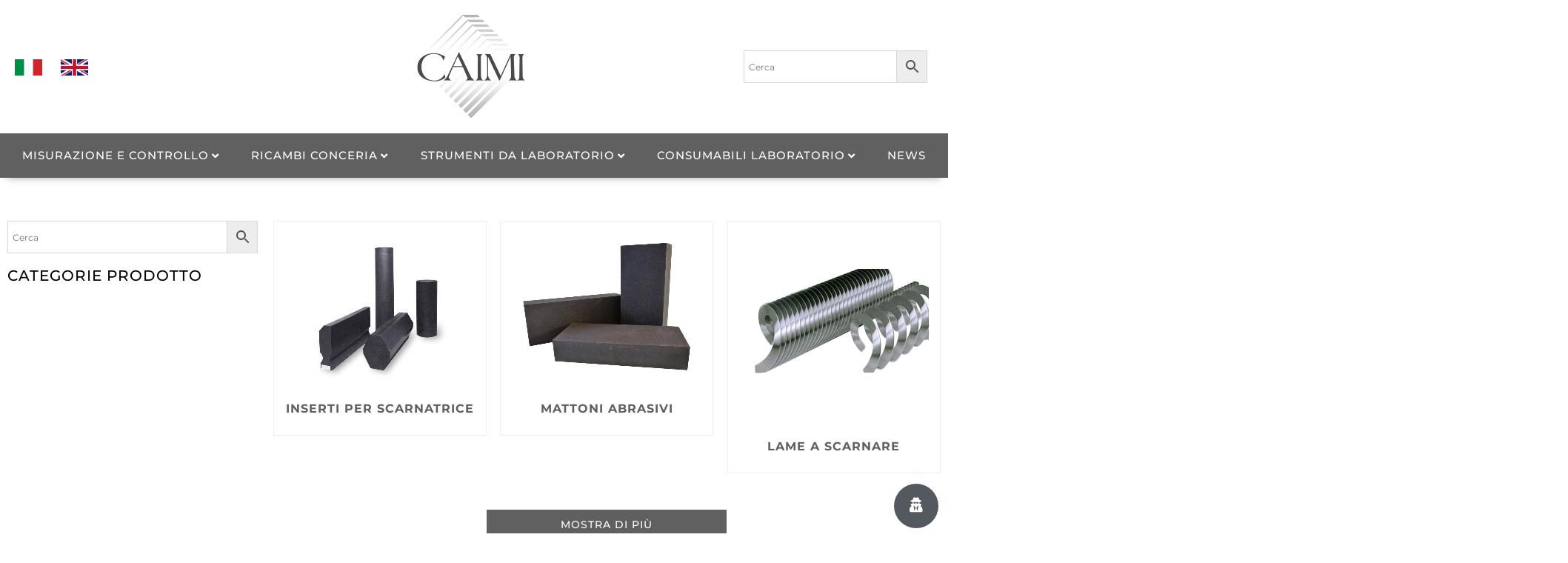

--- FILE ---
content_type: text/html; charset=UTF-8
request_url: https://www.caimi.net/categoria-prodotto/ricambi-conceria/scarnatrice-ricambi-conceria/
body_size: 30145
content:
<!doctype html>
<html lang="it-IT">
<head>
	<meta charset="UTF-8">
	<meta name="viewport" content="width=device-width, initial-scale=1">
	<link rel="profile" href="https://gmpg.org/xfn/11">
	<meta name='robots' content='index, follow, max-image-preview:large, max-snippet:-1, max-video-preview:-1' />
	<style>img:is([sizes="auto" i], [sizes^="auto," i]) { contain-intrinsic-size: 3000px 1500px }</style>
	
<!-- Google Tag Manager for WordPress by gtm4wp.com -->
<script data-cfasync="false" data-pagespeed-no-defer>
	var gtm4wp_datalayer_name = "dataLayer";
	var dataLayer = dataLayer || [];
</script>
<!-- End Google Tag Manager for WordPress by gtm4wp.com -->
	<!-- This site is optimized with the Yoast SEO plugin v25.3.1 - https://yoast.com/wordpress/plugins/seo/ -->
	<title>SCARNATRICE &#8211; Caimi</title>
	<link rel="canonical" href="https://www.caimi.net/categoria-prodotto/ricambi-conceria/scarnatrice-ricambi-conceria/" />
	<meta property="og:locale" content="it_IT" />
	<meta property="og:type" content="article" />
	<meta property="og:title" content="SCARNATRICE &#8211; Caimi" />
	<meta property="og:url" content="https://www.caimi.net/categoria-prodotto/ricambi-conceria/scarnatrice-ricambi-conceria/" />
	<meta property="og:site_name" content="Caimi" />
	<meta property="og:image" content="https://www.caimi.net/wp-content/uploads/2023/01/caimi-logo.jpg" />
	<meta property="og:image:width" content="1200" />
	<meta property="og:image:height" content="1200" />
	<meta property="og:image:type" content="image/jpeg" />
	<meta name="twitter:card" content="summary_large_image" />
	<script type="application/ld+json" class="yoast-schema-graph">{"@context":"https://schema.org","@graph":[{"@type":"CollectionPage","@id":"https://www.caimi.net/categoria-prodotto/ricambi-conceria/scarnatrice-ricambi-conceria/","url":"https://www.caimi.net/categoria-prodotto/ricambi-conceria/scarnatrice-ricambi-conceria/","name":"SCARNATRICE &#8211; Caimi","isPartOf":{"@id":"https://www.caimi.net/#website"},"primaryImageOfPage":{"@id":"https://www.caimi.net/categoria-prodotto/ricambi-conceria/scarnatrice-ricambi-conceria/#primaryimage"},"image":{"@id":"https://www.caimi.net/categoria-prodotto/ricambi-conceria/scarnatrice-ricambi-conceria/#primaryimage"},"thumbnailUrl":"https://www.caimi.net/wp-content/uploads/2017/02/72.piattina-rame-ricotto-2-scaled.jpg","breadcrumb":{"@id":"https://www.caimi.net/categoria-prodotto/ricambi-conceria/scarnatrice-ricambi-conceria/#breadcrumb"},"inLanguage":"it-IT"},{"@type":"ImageObject","inLanguage":"it-IT","@id":"https://www.caimi.net/categoria-prodotto/ricambi-conceria/scarnatrice-ricambi-conceria/#primaryimage","url":"https://www.caimi.net/wp-content/uploads/2017/02/72.piattina-rame-ricotto-2-scaled.jpg","contentUrl":"https://www.caimi.net/wp-content/uploads/2017/02/72.piattina-rame-ricotto-2-scaled.jpg","width":2560,"height":1920},{"@type":"BreadcrumbList","@id":"https://www.caimi.net/categoria-prodotto/ricambi-conceria/scarnatrice-ricambi-conceria/#breadcrumb","itemListElement":[{"@type":"ListItem","position":1,"name":"Home","item":"https://www.caimi.net/"},{"@type":"ListItem","position":2,"name":"RICAMBI CONCERIA","item":"https://www.caimi.net/categoria-prodotto/ricambi-conceria/"},{"@type":"ListItem","position":3,"name":"SCARNATRICE"}]},{"@type":"WebSite","@id":"https://www.caimi.net/#website","url":"https://www.caimi.net/","name":"Caimi srl","description":"Equipment for Tannery","publisher":{"@id":"https://www.caimi.net/#organization"},"potentialAction":[{"@type":"SearchAction","target":{"@type":"EntryPoint","urlTemplate":"https://www.caimi.net/?s={search_term_string}"},"query-input":{"@type":"PropertyValueSpecification","valueRequired":true,"valueName":"search_term_string"}}],"inLanguage":"it-IT"},{"@type":"Organization","@id":"https://www.caimi.net/#organization","name":"Caimi srl","url":"https://www.caimi.net/","logo":{"@type":"ImageObject","inLanguage":"it-IT","@id":"https://www.caimi.net/#/schema/logo/image/","url":"https://www.caimi.net/wp-content/uploads/2023/01/caimi-logo.jpg","contentUrl":"https://www.caimi.net/wp-content/uploads/2023/01/caimi-logo.jpg","width":1200,"height":1200,"caption":"Caimi srl"},"image":{"@id":"https://www.caimi.net/#/schema/logo/image/"}}]}</script>
	<!-- / Yoast SEO plugin. -->


<link rel="alternate" type="application/rss+xml" title="Caimi &raquo; Feed" href="https://www.caimi.net/feed/" />
<link rel="alternate" type="application/rss+xml" title="Caimi &raquo; Feed dei commenti" href="https://www.caimi.net/comments/feed/" />
<link rel="alternate" type="application/rss+xml" title="Feed Caimi &raquo; SCARNATRICE Categoria" href="https://www.caimi.net/categoria-prodotto/ricambi-conceria/scarnatrice-ricambi-conceria/feed/" />
		<!-- This site uses the Google Analytics by MonsterInsights plugin v9.6.0 - Using Analytics tracking - https://www.monsterinsights.com/ -->
							<script src="//www.googletagmanager.com/gtag/js?id=G-KSGRGT4R4Z"  data-cfasync="false" data-wpfc-render="false" async></script>
			<script data-cfasync="false" data-wpfc-render="false">
				var mi_version = '9.6.0';
				var mi_track_user = true;
				var mi_no_track_reason = '';
								var MonsterInsightsDefaultLocations = {"page_location":"https:\/\/www.caimi.net\/categoria-prodotto\/ricambi-conceria\/scarnatrice-ricambi-conceria\/"};
								if ( typeof MonsterInsightsPrivacyGuardFilter === 'function' ) {
					var MonsterInsightsLocations = (typeof MonsterInsightsExcludeQuery === 'object') ? MonsterInsightsPrivacyGuardFilter( MonsterInsightsExcludeQuery ) : MonsterInsightsPrivacyGuardFilter( MonsterInsightsDefaultLocations );
				} else {
					var MonsterInsightsLocations = (typeof MonsterInsightsExcludeQuery === 'object') ? MonsterInsightsExcludeQuery : MonsterInsightsDefaultLocations;
				}

								var disableStrs = [
										'ga-disable-G-KSGRGT4R4Z',
									];

				/* Function to detect opted out users */
				function __gtagTrackerIsOptedOut() {
					for (var index = 0; index < disableStrs.length; index++) {
						if (document.cookie.indexOf(disableStrs[index] + '=true') > -1) {
							return true;
						}
					}

					return false;
				}

				/* Disable tracking if the opt-out cookie exists. */
				if (__gtagTrackerIsOptedOut()) {
					for (var index = 0; index < disableStrs.length; index++) {
						window[disableStrs[index]] = true;
					}
				}

				/* Opt-out function */
				function __gtagTrackerOptout() {
					for (var index = 0; index < disableStrs.length; index++) {
						document.cookie = disableStrs[index] + '=true; expires=Thu, 31 Dec 2099 23:59:59 UTC; path=/';
						window[disableStrs[index]] = true;
					}
				}

				if ('undefined' === typeof gaOptout) {
					function gaOptout() {
						__gtagTrackerOptout();
					}
				}
								window.dataLayer = window.dataLayer || [];

				window.MonsterInsightsDualTracker = {
					helpers: {},
					trackers: {},
				};
				if (mi_track_user) {
					function __gtagDataLayer() {
						dataLayer.push(arguments);
					}

					function __gtagTracker(type, name, parameters) {
						if (!parameters) {
							parameters = {};
						}

						if (parameters.send_to) {
							__gtagDataLayer.apply(null, arguments);
							return;
						}

						if (type === 'event') {
														parameters.send_to = monsterinsights_frontend.v4_id;
							var hookName = name;
							if (typeof parameters['event_category'] !== 'undefined') {
								hookName = parameters['event_category'] + ':' + name;
							}

							if (typeof MonsterInsightsDualTracker.trackers[hookName] !== 'undefined') {
								MonsterInsightsDualTracker.trackers[hookName](parameters);
							} else {
								__gtagDataLayer('event', name, parameters);
							}
							
						} else {
							__gtagDataLayer.apply(null, arguments);
						}
					}

					__gtagTracker('js', new Date());
					__gtagTracker('set', {
						'developer_id.dZGIzZG': true,
											});
					if ( MonsterInsightsLocations.page_location ) {
						__gtagTracker('set', MonsterInsightsLocations);
					}
										__gtagTracker('config', 'G-KSGRGT4R4Z', {"forceSSL":"true","link_attribution":"true"} );
															window.gtag = __gtagTracker;										(function () {
						/* https://developers.google.com/analytics/devguides/collection/analyticsjs/ */
						/* ga and __gaTracker compatibility shim. */
						var noopfn = function () {
							return null;
						};
						var newtracker = function () {
							return new Tracker();
						};
						var Tracker = function () {
							return null;
						};
						var p = Tracker.prototype;
						p.get = noopfn;
						p.set = noopfn;
						p.send = function () {
							var args = Array.prototype.slice.call(arguments);
							args.unshift('send');
							__gaTracker.apply(null, args);
						};
						var __gaTracker = function () {
							var len = arguments.length;
							if (len === 0) {
								return;
							}
							var f = arguments[len - 1];
							if (typeof f !== 'object' || f === null || typeof f.hitCallback !== 'function') {
								if ('send' === arguments[0]) {
									var hitConverted, hitObject = false, action;
									if ('event' === arguments[1]) {
										if ('undefined' !== typeof arguments[3]) {
											hitObject = {
												'eventAction': arguments[3],
												'eventCategory': arguments[2],
												'eventLabel': arguments[4],
												'value': arguments[5] ? arguments[5] : 1,
											}
										}
									}
									if ('pageview' === arguments[1]) {
										if ('undefined' !== typeof arguments[2]) {
											hitObject = {
												'eventAction': 'page_view',
												'page_path': arguments[2],
											}
										}
									}
									if (typeof arguments[2] === 'object') {
										hitObject = arguments[2];
									}
									if (typeof arguments[5] === 'object') {
										Object.assign(hitObject, arguments[5]);
									}
									if ('undefined' !== typeof arguments[1].hitType) {
										hitObject = arguments[1];
										if ('pageview' === hitObject.hitType) {
											hitObject.eventAction = 'page_view';
										}
									}
									if (hitObject) {
										action = 'timing' === arguments[1].hitType ? 'timing_complete' : hitObject.eventAction;
										hitConverted = mapArgs(hitObject);
										__gtagTracker('event', action, hitConverted);
									}
								}
								return;
							}

							function mapArgs(args) {
								var arg, hit = {};
								var gaMap = {
									'eventCategory': 'event_category',
									'eventAction': 'event_action',
									'eventLabel': 'event_label',
									'eventValue': 'event_value',
									'nonInteraction': 'non_interaction',
									'timingCategory': 'event_category',
									'timingVar': 'name',
									'timingValue': 'value',
									'timingLabel': 'event_label',
									'page': 'page_path',
									'location': 'page_location',
									'title': 'page_title',
									'referrer' : 'page_referrer',
								};
								for (arg in args) {
																		if (!(!args.hasOwnProperty(arg) || !gaMap.hasOwnProperty(arg))) {
										hit[gaMap[arg]] = args[arg];
									} else {
										hit[arg] = args[arg];
									}
								}
								return hit;
							}

							try {
								f.hitCallback();
							} catch (ex) {
							}
						};
						__gaTracker.create = newtracker;
						__gaTracker.getByName = newtracker;
						__gaTracker.getAll = function () {
							return [];
						};
						__gaTracker.remove = noopfn;
						__gaTracker.loaded = true;
						window['__gaTracker'] = __gaTracker;
					})();
									} else {
										console.log("");
					(function () {
						function __gtagTracker() {
							return null;
						}

						window['__gtagTracker'] = __gtagTracker;
						window['gtag'] = __gtagTracker;
					})();
									}
			</script>
				<!-- / Google Analytics by MonsterInsights -->
		<script>
window._wpemojiSettings = {"baseUrl":"https:\/\/s.w.org\/images\/core\/emoji\/15.1.0\/72x72\/","ext":".png","svgUrl":"https:\/\/s.w.org\/images\/core\/emoji\/15.1.0\/svg\/","svgExt":".svg","source":{"concatemoji":"https:\/\/www.caimi.net\/wp-includes\/js\/wp-emoji-release.min.js?ver=11d85b976366ff2359e81f938e582412"}};
/*! This file is auto-generated */
!function(i,n){var o,s,e;function c(e){try{var t={supportTests:e,timestamp:(new Date).valueOf()};sessionStorage.setItem(o,JSON.stringify(t))}catch(e){}}function p(e,t,n){e.clearRect(0,0,e.canvas.width,e.canvas.height),e.fillText(t,0,0);var t=new Uint32Array(e.getImageData(0,0,e.canvas.width,e.canvas.height).data),r=(e.clearRect(0,0,e.canvas.width,e.canvas.height),e.fillText(n,0,0),new Uint32Array(e.getImageData(0,0,e.canvas.width,e.canvas.height).data));return t.every(function(e,t){return e===r[t]})}function u(e,t,n){switch(t){case"flag":return n(e,"\ud83c\udff3\ufe0f\u200d\u26a7\ufe0f","\ud83c\udff3\ufe0f\u200b\u26a7\ufe0f")?!1:!n(e,"\ud83c\uddfa\ud83c\uddf3","\ud83c\uddfa\u200b\ud83c\uddf3")&&!n(e,"\ud83c\udff4\udb40\udc67\udb40\udc62\udb40\udc65\udb40\udc6e\udb40\udc67\udb40\udc7f","\ud83c\udff4\u200b\udb40\udc67\u200b\udb40\udc62\u200b\udb40\udc65\u200b\udb40\udc6e\u200b\udb40\udc67\u200b\udb40\udc7f");case"emoji":return!n(e,"\ud83d\udc26\u200d\ud83d\udd25","\ud83d\udc26\u200b\ud83d\udd25")}return!1}function f(e,t,n){var r="undefined"!=typeof WorkerGlobalScope&&self instanceof WorkerGlobalScope?new OffscreenCanvas(300,150):i.createElement("canvas"),a=r.getContext("2d",{willReadFrequently:!0}),o=(a.textBaseline="top",a.font="600 32px Arial",{});return e.forEach(function(e){o[e]=t(a,e,n)}),o}function t(e){var t=i.createElement("script");t.src=e,t.defer=!0,i.head.appendChild(t)}"undefined"!=typeof Promise&&(o="wpEmojiSettingsSupports",s=["flag","emoji"],n.supports={everything:!0,everythingExceptFlag:!0},e=new Promise(function(e){i.addEventListener("DOMContentLoaded",e,{once:!0})}),new Promise(function(t){var n=function(){try{var e=JSON.parse(sessionStorage.getItem(o));if("object"==typeof e&&"number"==typeof e.timestamp&&(new Date).valueOf()<e.timestamp+604800&&"object"==typeof e.supportTests)return e.supportTests}catch(e){}return null}();if(!n){if("undefined"!=typeof Worker&&"undefined"!=typeof OffscreenCanvas&&"undefined"!=typeof URL&&URL.createObjectURL&&"undefined"!=typeof Blob)try{var e="postMessage("+f.toString()+"("+[JSON.stringify(s),u.toString(),p.toString()].join(",")+"));",r=new Blob([e],{type:"text/javascript"}),a=new Worker(URL.createObjectURL(r),{name:"wpTestEmojiSupports"});return void(a.onmessage=function(e){c(n=e.data),a.terminate(),t(n)})}catch(e){}c(n=f(s,u,p))}t(n)}).then(function(e){for(var t in e)n.supports[t]=e[t],n.supports.everything=n.supports.everything&&n.supports[t],"flag"!==t&&(n.supports.everythingExceptFlag=n.supports.everythingExceptFlag&&n.supports[t]);n.supports.everythingExceptFlag=n.supports.everythingExceptFlag&&!n.supports.flag,n.DOMReady=!1,n.readyCallback=function(){n.DOMReady=!0}}).then(function(){return e}).then(function(){var e;n.supports.everything||(n.readyCallback(),(e=n.source||{}).concatemoji?t(e.concatemoji):e.wpemoji&&e.twemoji&&(t(e.twemoji),t(e.wpemoji)))}))}((window,document),window._wpemojiSettings);
</script>
<link rel='stylesheet' id='hello-elementor-theme-style-css' href='https://www.caimi.net/wp-content/themes/hello-elementor/assets/css/theme.css?ver=3.4.4' media='all' />
<link rel='stylesheet' id='jet-menu-hello-css' href='https://www.caimi.net/wp-content/plugins/jet-menu/integration/themes/hello-elementor/assets/css/style.css?ver=2.4.11.2' media='all' />
<style id='wp-emoji-styles-inline-css'>

	img.wp-smiley, img.emoji {
		display: inline !important;
		border: none !important;
		box-shadow: none !important;
		height: 1em !important;
		width: 1em !important;
		margin: 0 0.07em !important;
		vertical-align: -0.1em !important;
		background: none !important;
		padding: 0 !important;
	}
</style>
<link rel='stylesheet' id='wp-block-library-css' href='https://www.caimi.net/wp-includes/css/dist/block-library/style.min.css?ver=11d85b976366ff2359e81f938e582412' media='all' />
<style id='global-styles-inline-css'>
:root{--wp--preset--aspect-ratio--square: 1;--wp--preset--aspect-ratio--4-3: 4/3;--wp--preset--aspect-ratio--3-4: 3/4;--wp--preset--aspect-ratio--3-2: 3/2;--wp--preset--aspect-ratio--2-3: 2/3;--wp--preset--aspect-ratio--16-9: 16/9;--wp--preset--aspect-ratio--9-16: 9/16;--wp--preset--color--black: #000000;--wp--preset--color--cyan-bluish-gray: #abb8c3;--wp--preset--color--white: #ffffff;--wp--preset--color--pale-pink: #f78da7;--wp--preset--color--vivid-red: #cf2e2e;--wp--preset--color--luminous-vivid-orange: #ff6900;--wp--preset--color--luminous-vivid-amber: #fcb900;--wp--preset--color--light-green-cyan: #7bdcb5;--wp--preset--color--vivid-green-cyan: #00d084;--wp--preset--color--pale-cyan-blue: #8ed1fc;--wp--preset--color--vivid-cyan-blue: #0693e3;--wp--preset--color--vivid-purple: #9b51e0;--wp--preset--gradient--vivid-cyan-blue-to-vivid-purple: linear-gradient(135deg,rgba(6,147,227,1) 0%,rgb(155,81,224) 100%);--wp--preset--gradient--light-green-cyan-to-vivid-green-cyan: linear-gradient(135deg,rgb(122,220,180) 0%,rgb(0,208,130) 100%);--wp--preset--gradient--luminous-vivid-amber-to-luminous-vivid-orange: linear-gradient(135deg,rgba(252,185,0,1) 0%,rgba(255,105,0,1) 100%);--wp--preset--gradient--luminous-vivid-orange-to-vivid-red: linear-gradient(135deg,rgba(255,105,0,1) 0%,rgb(207,46,46) 100%);--wp--preset--gradient--very-light-gray-to-cyan-bluish-gray: linear-gradient(135deg,rgb(238,238,238) 0%,rgb(169,184,195) 100%);--wp--preset--gradient--cool-to-warm-spectrum: linear-gradient(135deg,rgb(74,234,220) 0%,rgb(151,120,209) 20%,rgb(207,42,186) 40%,rgb(238,44,130) 60%,rgb(251,105,98) 80%,rgb(254,248,76) 100%);--wp--preset--gradient--blush-light-purple: linear-gradient(135deg,rgb(255,206,236) 0%,rgb(152,150,240) 100%);--wp--preset--gradient--blush-bordeaux: linear-gradient(135deg,rgb(254,205,165) 0%,rgb(254,45,45) 50%,rgb(107,0,62) 100%);--wp--preset--gradient--luminous-dusk: linear-gradient(135deg,rgb(255,203,112) 0%,rgb(199,81,192) 50%,rgb(65,88,208) 100%);--wp--preset--gradient--pale-ocean: linear-gradient(135deg,rgb(255,245,203) 0%,rgb(182,227,212) 50%,rgb(51,167,181) 100%);--wp--preset--gradient--electric-grass: linear-gradient(135deg,rgb(202,248,128) 0%,rgb(113,206,126) 100%);--wp--preset--gradient--midnight: linear-gradient(135deg,rgb(2,3,129) 0%,rgb(40,116,252) 100%);--wp--preset--font-size--small: 13px;--wp--preset--font-size--medium: 20px;--wp--preset--font-size--large: 36px;--wp--preset--font-size--x-large: 42px;--wp--preset--spacing--20: 0.44rem;--wp--preset--spacing--30: 0.67rem;--wp--preset--spacing--40: 1rem;--wp--preset--spacing--50: 1.5rem;--wp--preset--spacing--60: 2.25rem;--wp--preset--spacing--70: 3.38rem;--wp--preset--spacing--80: 5.06rem;--wp--preset--shadow--natural: 6px 6px 9px rgba(0, 0, 0, 0.2);--wp--preset--shadow--deep: 12px 12px 50px rgba(0, 0, 0, 0.4);--wp--preset--shadow--sharp: 6px 6px 0px rgba(0, 0, 0, 0.2);--wp--preset--shadow--outlined: 6px 6px 0px -3px rgba(255, 255, 255, 1), 6px 6px rgba(0, 0, 0, 1);--wp--preset--shadow--crisp: 6px 6px 0px rgba(0, 0, 0, 1);}:root { --wp--style--global--content-size: 800px;--wp--style--global--wide-size: 1200px; }:where(body) { margin: 0; }.wp-site-blocks > .alignleft { float: left; margin-right: 2em; }.wp-site-blocks > .alignright { float: right; margin-left: 2em; }.wp-site-blocks > .aligncenter { justify-content: center; margin-left: auto; margin-right: auto; }:where(.wp-site-blocks) > * { margin-block-start: 24px; margin-block-end: 0; }:where(.wp-site-blocks) > :first-child { margin-block-start: 0; }:where(.wp-site-blocks) > :last-child { margin-block-end: 0; }:root { --wp--style--block-gap: 24px; }:root :where(.is-layout-flow) > :first-child{margin-block-start: 0;}:root :where(.is-layout-flow) > :last-child{margin-block-end: 0;}:root :where(.is-layout-flow) > *{margin-block-start: 24px;margin-block-end: 0;}:root :where(.is-layout-constrained) > :first-child{margin-block-start: 0;}:root :where(.is-layout-constrained) > :last-child{margin-block-end: 0;}:root :where(.is-layout-constrained) > *{margin-block-start: 24px;margin-block-end: 0;}:root :where(.is-layout-flex){gap: 24px;}:root :where(.is-layout-grid){gap: 24px;}.is-layout-flow > .alignleft{float: left;margin-inline-start: 0;margin-inline-end: 2em;}.is-layout-flow > .alignright{float: right;margin-inline-start: 2em;margin-inline-end: 0;}.is-layout-flow > .aligncenter{margin-left: auto !important;margin-right: auto !important;}.is-layout-constrained > .alignleft{float: left;margin-inline-start: 0;margin-inline-end: 2em;}.is-layout-constrained > .alignright{float: right;margin-inline-start: 2em;margin-inline-end: 0;}.is-layout-constrained > .aligncenter{margin-left: auto !important;margin-right: auto !important;}.is-layout-constrained > :where(:not(.alignleft):not(.alignright):not(.alignfull)){max-width: var(--wp--style--global--content-size);margin-left: auto !important;margin-right: auto !important;}.is-layout-constrained > .alignwide{max-width: var(--wp--style--global--wide-size);}body .is-layout-flex{display: flex;}.is-layout-flex{flex-wrap: wrap;align-items: center;}.is-layout-flex > :is(*, div){margin: 0;}body .is-layout-grid{display: grid;}.is-layout-grid > :is(*, div){margin: 0;}body{padding-top: 0px;padding-right: 0px;padding-bottom: 0px;padding-left: 0px;}a:where(:not(.wp-element-button)){text-decoration: underline;}:root :where(.wp-element-button, .wp-block-button__link){background-color: #32373c;border-width: 0;color: #fff;font-family: inherit;font-size: inherit;line-height: inherit;padding: calc(0.667em + 2px) calc(1.333em + 2px);text-decoration: none;}.has-black-color{color: var(--wp--preset--color--black) !important;}.has-cyan-bluish-gray-color{color: var(--wp--preset--color--cyan-bluish-gray) !important;}.has-white-color{color: var(--wp--preset--color--white) !important;}.has-pale-pink-color{color: var(--wp--preset--color--pale-pink) !important;}.has-vivid-red-color{color: var(--wp--preset--color--vivid-red) !important;}.has-luminous-vivid-orange-color{color: var(--wp--preset--color--luminous-vivid-orange) !important;}.has-luminous-vivid-amber-color{color: var(--wp--preset--color--luminous-vivid-amber) !important;}.has-light-green-cyan-color{color: var(--wp--preset--color--light-green-cyan) !important;}.has-vivid-green-cyan-color{color: var(--wp--preset--color--vivid-green-cyan) !important;}.has-pale-cyan-blue-color{color: var(--wp--preset--color--pale-cyan-blue) !important;}.has-vivid-cyan-blue-color{color: var(--wp--preset--color--vivid-cyan-blue) !important;}.has-vivid-purple-color{color: var(--wp--preset--color--vivid-purple) !important;}.has-black-background-color{background-color: var(--wp--preset--color--black) !important;}.has-cyan-bluish-gray-background-color{background-color: var(--wp--preset--color--cyan-bluish-gray) !important;}.has-white-background-color{background-color: var(--wp--preset--color--white) !important;}.has-pale-pink-background-color{background-color: var(--wp--preset--color--pale-pink) !important;}.has-vivid-red-background-color{background-color: var(--wp--preset--color--vivid-red) !important;}.has-luminous-vivid-orange-background-color{background-color: var(--wp--preset--color--luminous-vivid-orange) !important;}.has-luminous-vivid-amber-background-color{background-color: var(--wp--preset--color--luminous-vivid-amber) !important;}.has-light-green-cyan-background-color{background-color: var(--wp--preset--color--light-green-cyan) !important;}.has-vivid-green-cyan-background-color{background-color: var(--wp--preset--color--vivid-green-cyan) !important;}.has-pale-cyan-blue-background-color{background-color: var(--wp--preset--color--pale-cyan-blue) !important;}.has-vivid-cyan-blue-background-color{background-color: var(--wp--preset--color--vivid-cyan-blue) !important;}.has-vivid-purple-background-color{background-color: var(--wp--preset--color--vivid-purple) !important;}.has-black-border-color{border-color: var(--wp--preset--color--black) !important;}.has-cyan-bluish-gray-border-color{border-color: var(--wp--preset--color--cyan-bluish-gray) !important;}.has-white-border-color{border-color: var(--wp--preset--color--white) !important;}.has-pale-pink-border-color{border-color: var(--wp--preset--color--pale-pink) !important;}.has-vivid-red-border-color{border-color: var(--wp--preset--color--vivid-red) !important;}.has-luminous-vivid-orange-border-color{border-color: var(--wp--preset--color--luminous-vivid-orange) !important;}.has-luminous-vivid-amber-border-color{border-color: var(--wp--preset--color--luminous-vivid-amber) !important;}.has-light-green-cyan-border-color{border-color: var(--wp--preset--color--light-green-cyan) !important;}.has-vivid-green-cyan-border-color{border-color: var(--wp--preset--color--vivid-green-cyan) !important;}.has-pale-cyan-blue-border-color{border-color: var(--wp--preset--color--pale-cyan-blue) !important;}.has-vivid-cyan-blue-border-color{border-color: var(--wp--preset--color--vivid-cyan-blue) !important;}.has-vivid-purple-border-color{border-color: var(--wp--preset--color--vivid-purple) !important;}.has-vivid-cyan-blue-to-vivid-purple-gradient-background{background: var(--wp--preset--gradient--vivid-cyan-blue-to-vivid-purple) !important;}.has-light-green-cyan-to-vivid-green-cyan-gradient-background{background: var(--wp--preset--gradient--light-green-cyan-to-vivid-green-cyan) !important;}.has-luminous-vivid-amber-to-luminous-vivid-orange-gradient-background{background: var(--wp--preset--gradient--luminous-vivid-amber-to-luminous-vivid-orange) !important;}.has-luminous-vivid-orange-to-vivid-red-gradient-background{background: var(--wp--preset--gradient--luminous-vivid-orange-to-vivid-red) !important;}.has-very-light-gray-to-cyan-bluish-gray-gradient-background{background: var(--wp--preset--gradient--very-light-gray-to-cyan-bluish-gray) !important;}.has-cool-to-warm-spectrum-gradient-background{background: var(--wp--preset--gradient--cool-to-warm-spectrum) !important;}.has-blush-light-purple-gradient-background{background: var(--wp--preset--gradient--blush-light-purple) !important;}.has-blush-bordeaux-gradient-background{background: var(--wp--preset--gradient--blush-bordeaux) !important;}.has-luminous-dusk-gradient-background{background: var(--wp--preset--gradient--luminous-dusk) !important;}.has-pale-ocean-gradient-background{background: var(--wp--preset--gradient--pale-ocean) !important;}.has-electric-grass-gradient-background{background: var(--wp--preset--gradient--electric-grass) !important;}.has-midnight-gradient-background{background: var(--wp--preset--gradient--midnight) !important;}.has-small-font-size{font-size: var(--wp--preset--font-size--small) !important;}.has-medium-font-size{font-size: var(--wp--preset--font-size--medium) !important;}.has-large-font-size{font-size: var(--wp--preset--font-size--large) !important;}.has-x-large-font-size{font-size: var(--wp--preset--font-size--x-large) !important;}
:root :where(.wp-block-pullquote){font-size: 1.5em;line-height: 1.6;}
</style>
<link rel='stylesheet' id='woof-css' href='https://www.caimi.net/wp-content/plugins/woocommerce-products-filter/css/front.css?ver=1.3.7.1' media='all' />
<style id='woof-inline-css'>

.woof_products_top_panel li span, .woof_products_top_panel2 li span{background: url(https://www.caimi.net/wp-content/plugins/woocommerce-products-filter/img/delete.png);background-size: 14px 14px;background-repeat: no-repeat;background-position: right;}
.woof_edit_view{
                    display: none;
                }

</style>
<link rel='stylesheet' id='chosen-drop-down-css' href='https://www.caimi.net/wp-content/plugins/woocommerce-products-filter/js/chosen/chosen.min.css?ver=1.3.7.1' media='all' />
<link rel='stylesheet' id='icheck-jquery-color-flat-css' href='https://www.caimi.net/wp-content/plugins/woocommerce-products-filter/js/icheck/skins/flat/_all.css?ver=1.3.7.1' media='all' />
<link rel='stylesheet' id='icheck-jquery-color-square-css' href='https://www.caimi.net/wp-content/plugins/woocommerce-products-filter/js/icheck/skins/square/_all.css?ver=1.3.7.1' media='all' />
<link rel='stylesheet' id='icheck-jquery-color-minimal-css' href='https://www.caimi.net/wp-content/plugins/woocommerce-products-filter/js/icheck/skins/minimal/_all.css?ver=1.3.7.1' media='all' />
<link rel='stylesheet' id='woof_by_author_html_items-css' href='https://www.caimi.net/wp-content/plugins/woocommerce-products-filter/ext/by_author/css/by_author.css?ver=1.3.7.1' media='all' />
<link rel='stylesheet' id='woof_by_instock_html_items-css' href='https://www.caimi.net/wp-content/plugins/woocommerce-products-filter/ext/by_instock/css/by_instock.css?ver=1.3.7.1' media='all' />
<link rel='stylesheet' id='woof_by_onsales_html_items-css' href='https://www.caimi.net/wp-content/plugins/woocommerce-products-filter/ext/by_onsales/css/by_onsales.css?ver=1.3.7.1' media='all' />
<link rel='stylesheet' id='woof_by_text_html_items-css' href='https://www.caimi.net/wp-content/plugins/woocommerce-products-filter/ext/by_text/assets/css/front.css?ver=1.3.7.1' media='all' />
<link rel='stylesheet' id='woof_label_html_items-css' href='https://www.caimi.net/wp-content/plugins/woocommerce-products-filter/ext/label/css/html_types/label.css?ver=1.3.7.1' media='all' />
<link rel='stylesheet' id='woof_select_radio_check_html_items-css' href='https://www.caimi.net/wp-content/plugins/woocommerce-products-filter/ext/select_radio_check/css/html_types/select_radio_check.css?ver=1.3.7.1' media='all' />
<link rel='stylesheet' id='woof_sd_html_items_checkbox-css' href='https://www.caimi.net/wp-content/plugins/woocommerce-products-filter/ext/smart_designer/css/elements/checkbox.css?ver=1.3.7.1' media='all' />
<link rel='stylesheet' id='woof_sd_html_items_radio-css' href='https://www.caimi.net/wp-content/plugins/woocommerce-products-filter/ext/smart_designer/css/elements/radio.css?ver=1.3.7.1' media='all' />
<link rel='stylesheet' id='woof_sd_html_items_switcher-css' href='https://www.caimi.net/wp-content/plugins/woocommerce-products-filter/ext/smart_designer/css/elements/switcher.css?ver=1.3.7.1' media='all' />
<link rel='stylesheet' id='woof_sd_html_items_color-css' href='https://www.caimi.net/wp-content/plugins/woocommerce-products-filter/ext/smart_designer/css/elements/color.css?ver=1.3.7.1' media='all' />
<link rel='stylesheet' id='woof_sd_html_items_tooltip-css' href='https://www.caimi.net/wp-content/plugins/woocommerce-products-filter/ext/smart_designer/css/tooltip.css?ver=1.3.7.1' media='all' />
<link rel='stylesheet' id='woof_sd_html_items_front-css' href='https://www.caimi.net/wp-content/plugins/woocommerce-products-filter/ext/smart_designer/css/front.css?ver=1.3.7.1' media='all' />
<link rel='stylesheet' id='woof-switcher23-css' href='https://www.caimi.net/wp-content/plugins/woocommerce-products-filter/css/switcher.css?ver=1.3.7.1' media='all' />
<link rel='stylesheet' id='woocommerce-layout-css' href='https://www.caimi.net/wp-content/plugins/woocommerce/assets/css/woocommerce-layout.css?ver=9.9.5' media='all' />
<link rel='stylesheet' id='woocommerce-smallscreen-css' href='https://www.caimi.net/wp-content/plugins/woocommerce/assets/css/woocommerce-smallscreen.css?ver=9.9.5' media='only screen and (max-width: 768px)' />
<link rel='stylesheet' id='woocommerce-general-css' href='https://www.caimi.net/wp-content/plugins/woocommerce/assets/css/woocommerce.css?ver=9.9.5' media='all' />
<style id='woocommerce-inline-inline-css'>
.woocommerce form .form-row .required { visibility: visible; }
</style>
<link rel='stylesheet' id='wordpress-gdpr-css' href='https://www.caimi.net/wp-content/plugins/wordpress-gdpr/public/css/wordpress-gdpr-public.css?ver=1.9.30' media='all' />
<link rel='stylesheet' id='font-awesome-css' href='https://www.caimi.net/wp-content/plugins/elementor/assets/lib/font-awesome/css/font-awesome.min.css?ver=4.7.0' media='all' />
<style id='font-awesome-inline-css'>
[data-font="FontAwesome"]:before {font-family: 'FontAwesome' !important;content: attr(data-icon) !important;speak: none !important;font-weight: normal !important;font-variant: normal !important;text-transform: none !important;line-height: 1 !important;font-style: normal !important;-webkit-font-smoothing: antialiased !important;-moz-osx-font-smoothing: grayscale !important;}
</style>
<link rel='stylesheet' id='aws-style-css' href='https://www.caimi.net/wp-content/plugins/advanced-woo-search/assets/css/common.min.css?ver=3.37' media='all' />
<link rel='stylesheet' id='ywctm-frontend-css' href='https://www.caimi.net/wp-content/plugins/yith-woocommerce-catalog-mode/assets/css/frontend.min.css?ver=2.47.0' media='all' />
<style id='ywctm-frontend-inline-css'>
.widget.woocommerce.widget_shopping_cart{display: none !important}
</style>
<link rel='stylesheet' id='brands-styles-css' href='https://www.caimi.net/wp-content/plugins/woocommerce/assets/css/brands.css?ver=9.9.5' media='all' />
<link rel='stylesheet' id='hello-elementor-css' href='https://www.caimi.net/wp-content/themes/hello-elementor/assets/css/reset.css?ver=3.4.4' media='all' />
<link rel='stylesheet' id='hello-elementor-header-footer-css' href='https://www.caimi.net/wp-content/themes/hello-elementor/assets/css/header-footer.css?ver=3.4.4' media='all' />
<link rel='stylesheet' id='elementor-frontend-css' href='https://www.caimi.net/wp-content/plugins/elementor/assets/css/frontend.min.css?ver=3.29.2' media='all' />
<link rel='stylesheet' id='elementor-post-7719-css' href='https://www.caimi.net/wp-content/uploads/elementor/css/post-7719.css?ver=1750943270' media='all' />
<link rel='stylesheet' id='jet-menu-public-styles-css' href='https://www.caimi.net/wp-content/plugins/jet-menu/assets/public/css/public.css?ver=2.4.11.2' media='all' />
<link rel='stylesheet' id='widget-image-css' href='https://www.caimi.net/wp-content/plugins/elementor/assets/css/widget-image.min.css?ver=3.29.2' media='all' />
<link rel='stylesheet' id='e-sticky-css' href='https://www.caimi.net/wp-content/plugins/elementor-pro/assets/css/modules/sticky.min.css?ver=3.29.2' media='all' />
<link rel='stylesheet' id='widget-heading-css' href='https://www.caimi.net/wp-content/plugins/elementor/assets/css/widget-heading.min.css?ver=3.29.2' media='all' />
<link rel='stylesheet' id='widget-icon-list-css' href='https://www.caimi.net/wp-content/plugins/elementor/assets/css/widget-icon-list.min.css?ver=3.29.2' media='all' />
<link rel='stylesheet' id='eael-general-css' href='https://www.caimi.net/wp-content/plugins/essential-addons-for-elementor-lite/assets/front-end/css/view/general.min.css?ver=6.1.20' media='all' />
<link rel='stylesheet' id='eael-7769-css' href='https://www.caimi.net/wp-content/uploads/essential-addons-elementor/eael-7769.css?ver=1674659513' media='all' />
<link rel='stylesheet' id='swiper-css' href='https://www.caimi.net/wp-content/plugins/elementor/assets/lib/swiper/v8/css/swiper.min.css?ver=8.4.5' media='all' />
<link rel='stylesheet' id='e-swiper-css' href='https://www.caimi.net/wp-content/plugins/elementor/assets/css/conditionals/e-swiper.min.css?ver=3.29.2' media='all' />
<link rel='stylesheet' id='elementor-icons-css' href='https://www.caimi.net/wp-content/plugins/elementor/assets/lib/eicons/css/elementor-icons.min.css?ver=5.40.0' media='all' />
<style id='elementor-icons-inline-css'>

		.elementor-add-new-section .elementor-add-templately-promo-button{
            background-color: #5d4fff;
            background-image: url(https://www.caimi.net/wp-content/plugins/essential-addons-for-elementor-lite/assets/admin/images/templately/logo-icon.svg);
            background-repeat: no-repeat;
            background-position: center center;
            position: relative;
        }
        
		.elementor-add-new-section .elementor-add-templately-promo-button > i{
            height: 12px;
        }
        
        body .elementor-add-new-section .elementor-add-section-area-button {
            margin-left: 0;
        }

		.elementor-add-new-section .elementor-add-templately-promo-button{
            background-color: #5d4fff;
            background-image: url(https://www.caimi.net/wp-content/plugins/essential-addons-for-elementor-lite/assets/admin/images/templately/logo-icon.svg);
            background-repeat: no-repeat;
            background-position: center center;
            position: relative;
        }
        
		.elementor-add-new-section .elementor-add-templately-promo-button > i{
            height: 12px;
        }
        
        body .elementor-add-new-section .elementor-add-section-area-button {
            margin-left: 0;
        }
</style>
<link rel='stylesheet' id='elementor-post-7743-css' href='https://www.caimi.net/wp-content/uploads/elementor/css/post-7743.css?ver=1750943836' media='all' />
<link rel='stylesheet' id='elementor-post-7756-css' href='https://www.caimi.net/wp-content/uploads/elementor/css/post-7756.css?ver=1750943270' media='all' />
<link rel='stylesheet' id='elementor-post-7769-css' href='https://www.caimi.net/wp-content/uploads/elementor/css/post-7769.css?ver=1750943270' media='all' />
<link rel='stylesheet' id='font-awesome-5-all-css' href='https://www.caimi.net/wp-content/plugins/elementor/assets/lib/font-awesome/css/all.min.css?ver=6.1.20' media='all' />
<link rel='stylesheet' id='font-awesome-4-shim-css' href='https://www.caimi.net/wp-content/plugins/elementor/assets/lib/font-awesome/css/v4-shims.min.css?ver=6.1.20' media='all' />
<link rel='stylesheet' id='elementor-gf-local-montserrat-css' href='https://www.caimi.net/wp-content/uploads/elementor/google-fonts/css/montserrat.css?ver=1750943246' media='all' />
<link rel='stylesheet' id='elementor-gf-local-worksans-css' href='https://www.caimi.net/wp-content/uploads/elementor/google-fonts/css/worksans.css?ver=1750943251' media='all' />
<link rel='stylesheet' id='elementor-icons-shared-0-css' href='https://www.caimi.net/wp-content/plugins/elementor/assets/lib/font-awesome/css/fontawesome.min.css?ver=5.15.3' media='all' />
<link rel='stylesheet' id='elementor-icons-fa-solid-css' href='https://www.caimi.net/wp-content/plugins/elementor/assets/lib/font-awesome/css/solid.min.css?ver=5.15.3' media='all' />
<script id="woof-husky-js-extra">
var woof_husky_txt = {"ajax_url":"https:\/\/www.caimi.net\/wp-admin\/admin-ajax.php","plugin_uri":"https:\/\/www.caimi.net\/wp-content\/plugins\/woocommerce-products-filter\/ext\/by_text\/","loader":"https:\/\/www.caimi.net\/wp-content\/plugins\/woocommerce-products-filter\/ext\/by_text\/assets\/img\/ajax-loader.gif","not_found":"Non \u00e8 stato trovato nulla!","prev":"Precedente","next":"Successivo","site_link":"https:\/\/www.caimi.net","default_data":{"placeholder":"","behavior":"title_or_content_or_excerpt","search_by_full_word":"0","autocomplete":1,"how_to_open_links":"0","taxonomy_compatibility":"0","sku_compatibility":"1","custom_fields":"","search_desc_variant":"0","view_text_length":"10","min_symbols":"3","max_posts":"10","image":"","notes_for_customer":"","template":"","max_open_height":"300","page":0}};
</script>
<script src="https://www.caimi.net/wp-content/plugins/woocommerce-products-filter/ext/by_text/assets/js/husky.js?ver=1.3.7.1" id="woof-husky-js"></script>
<script src="https://www.caimi.net/wp-content/plugins/google-analytics-for-wordpress/assets/js/frontend-gtag.min.js?ver=9.6.0" id="monsterinsights-frontend-script-js" async data-wp-strategy="async"></script>
<script data-cfasync="false" data-wpfc-render="false" id='monsterinsights-frontend-script-js-extra'>var monsterinsights_frontend = {"js_events_tracking":"true","download_extensions":"doc,pdf,ppt,zip,xls,docx,pptx,xlsx","inbound_paths":"[{\"path\":\"\\\/go\\\/\",\"label\":\"affiliate\"},{\"path\":\"\\\/recommend\\\/\",\"label\":\"affiliate\"}]","home_url":"https:\/\/www.caimi.net","hash_tracking":"false","v4_id":"G-KSGRGT4R4Z"};</script>
<script src="https://www.caimi.net/wp-includes/js/jquery/jquery.min.js?ver=3.7.1" id="jquery-core-js"></script>
<script src="https://www.caimi.net/wp-includes/js/jquery/jquery-migrate.min.js?ver=3.4.1" id="jquery-migrate-js"></script>
<script src="https://www.caimi.net/wp-content/plugins/woocommerce/assets/js/jquery-blockui/jquery.blockUI.min.js?ver=2.7.0-wc.9.9.5" id="jquery-blockui-js" defer data-wp-strategy="defer"></script>
<script src="https://www.caimi.net/wp-content/plugins/woocommerce/assets/js/js-cookie/js.cookie.min.js?ver=2.1.4-wc.9.9.5" id="js-cookie-js" defer data-wp-strategy="defer"></script>
<script id="woocommerce-js-extra">
var woocommerce_params = {"ajax_url":"\/wp-admin\/admin-ajax.php","wc_ajax_url":"\/?wc-ajax=%%endpoint%%","i18n_password_show":"Mostra password","i18n_password_hide":"Nascondi password"};
</script>
<script src="https://www.caimi.net/wp-content/plugins/woocommerce/assets/js/frontend/woocommerce.min.js?ver=9.9.5" id="woocommerce-js" defer data-wp-strategy="defer"></script>
<script src="https://www.caimi.net/wp-content/plugins/elementor/assets/lib/font-awesome/js/v4-shims.min.js?ver=6.1.20" id="font-awesome-4-shim-js"></script>
<link rel="https://api.w.org/" href="https://www.caimi.net/wp-json/" /><link rel="alternate" title="JSON" type="application/json" href="https://www.caimi.net/wp-json/wp/v2/product_cat/217" />
		<!-- GA Google Analytics @ https://m0n.co/ga -->
		<script async src="https://www.googletagmanager.com/gtag/js?id=G-XS1S2TR39D"></script>
		<script>
			window.dataLayer = window.dataLayer || [];
			function gtag(){dataLayer.push(arguments);}
			gtag('js', new Date());
			gtag('config', 'G-XS1S2TR39D');
		</script>

	
<!-- Google Tag Manager for WordPress by gtm4wp.com -->
<!-- GTM Container placement set to footer -->
<script data-cfasync="false" data-pagespeed-no-defer>
	var dataLayer_content = {"pagePostType":"product","pagePostType2":"tax-product","pageCategory":[]};
	dataLayer.push( dataLayer_content );
</script>
<script data-cfasync="false" data-pagespeed-no-defer>
(function(w,d,s,l,i){w[l]=w[l]||[];w[l].push({'gtm.start':
new Date().getTime(),event:'gtm.js'});var f=d.getElementsByTagName(s)[0],
j=d.createElement(s),dl=l!='dataLayer'?'&l='+l:'';j.async=true;j.src=
'//www.googletagmanager.com/gtm.js?id='+i+dl;f.parentNode.insertBefore(j,f);
})(window,document,'script','dataLayer','GTM-NDWH3CL');
</script>
<!-- End Google Tag Manager for WordPress by gtm4wp.com -->	<noscript><style>.woocommerce-product-gallery{ opacity: 1 !important; }</style></noscript>
	<meta name="generator" content="Elementor 3.29.2; features: additional_custom_breakpoints, e_local_google_fonts; settings: css_print_method-external, google_font-enabled, font_display-swap">
			<style>
				.e-con.e-parent:nth-of-type(n+4):not(.e-lazyloaded):not(.e-no-lazyload),
				.e-con.e-parent:nth-of-type(n+4):not(.e-lazyloaded):not(.e-no-lazyload) * {
					background-image: none !important;
				}
				@media screen and (max-height: 1024px) {
					.e-con.e-parent:nth-of-type(n+3):not(.e-lazyloaded):not(.e-no-lazyload),
					.e-con.e-parent:nth-of-type(n+3):not(.e-lazyloaded):not(.e-no-lazyload) * {
						background-image: none !important;
					}
				}
				@media screen and (max-height: 640px) {
					.e-con.e-parent:nth-of-type(n+2):not(.e-lazyloaded):not(.e-no-lazyload),
					.e-con.e-parent:nth-of-type(n+2):not(.e-lazyloaded):not(.e-no-lazyload) * {
						background-image: none !important;
					}
				}
			</style>
			<link rel="icon" href="https://www.caimi.net/wp-content/uploads/2023/01/caimi-logo-100x100.jpg" sizes="32x32" />
<link rel="icon" href="https://www.caimi.net/wp-content/uploads/2023/01/caimi-logo-300x300.jpg" sizes="192x192" />
<link rel="apple-touch-icon" href="https://www.caimi.net/wp-content/uploads/2023/01/caimi-logo-300x300.jpg" />
<meta name="msapplication-TileImage" content="https://www.caimi.net/wp-content/uploads/2023/01/caimi-logo-300x300.jpg" />
</head>
<body data-rsssl=1 class="archive tax-product_cat term-scarnatrice-ricambi-conceria term-217 wp-custom-logo wp-embed-responsive wp-theme-hello-elementor theme-hello-elementor woocommerce woocommerce-page woocommerce-no-js hello-elementor-default jet-mega-menu-location elementor-page-7769 elementor-default elementor-template-full-width elementor-kit-7719">


<a class="skip-link screen-reader-text" href="#content">Vai al contenuto</a>

		<header data-elementor-type="header" data-elementor-id="7743" class="elementor elementor-7743 elementor-location-header" data-elementor-post-type="elementor_library">
					<section class="elementor-section elementor-top-section elementor-element elementor-element-48aa2c2b elementor-section-boxed elementor-section-height-default elementor-section-height-default" data-id="48aa2c2b" data-element_type="section">
						<div class="elementor-container elementor-column-gap-no">
					<div class="elementor-column elementor-col-33 elementor-top-column elementor-element elementor-element-7261690a" data-id="7261690a" data-element_type="column">
			<div class="elementor-widget-wrap elementor-element-populated">
						<section class="elementor-section elementor-inner-section elementor-element elementor-element-55710b53 elementor-section-full_width elementor-section-height-default elementor-section-height-default" data-id="55710b53" data-element_type="section">
						<div class="elementor-container elementor-column-gap-no">
					<div class="elementor-column elementor-col-50 elementor-inner-column elementor-element elementor-element-66e34c32" data-id="66e34c32" data-element_type="column">
			<div class="elementor-widget-wrap elementor-element-populated">
						<div class="elementor-element elementor-element-4f1badfb elementor-widget elementor-widget-image" data-id="4f1badfb" data-element_type="widget" data-widget_type="image.default">
				<div class="elementor-widget-container">
																<a href="https://www.caimi.net" target="_blank">
							<img fetchpriority="high" width="800" height="480" src="https://www.caimi.net/wp-content/uploads/2023/01/ita-flag.png" class="attachment-full size-full wp-image-7745" alt="" srcset="https://www.caimi.net/wp-content/uploads/2023/01/ita-flag.png 800w, https://www.caimi.net/wp-content/uploads/2023/01/ita-flag-300x180.png 300w, https://www.caimi.net/wp-content/uploads/2023/01/ita-flag-768x461.png 768w, https://www.caimi.net/wp-content/uploads/2023/01/ita-flag-560x336.png 560w" sizes="(max-width: 800px) 100vw, 800px" />								</a>
															</div>
				</div>
					</div>
		</div>
				<div class="elementor-column elementor-col-50 elementor-inner-column elementor-element elementor-element-7cb58356" data-id="7cb58356" data-element_type="column">
			<div class="elementor-widget-wrap elementor-element-populated">
						<div class="elementor-element elementor-element-1ce08e7d elementor-widget elementor-widget-image" data-id="1ce08e7d" data-element_type="widget" data-widget_type="image.default">
				<div class="elementor-widget-container">
																<a href="https://www.caimi.net/en/" target="_blank">
							<img width="800" height="480" src="https://www.caimi.net/wp-content/uploads/2023/01/uk-flag.png" class="attachment-full size-full wp-image-7746" alt="" srcset="https://www.caimi.net/wp-content/uploads/2023/01/uk-flag.png 800w, https://www.caimi.net/wp-content/uploads/2023/01/uk-flag-300x180.png 300w, https://www.caimi.net/wp-content/uploads/2023/01/uk-flag-768x461.png 768w, https://www.caimi.net/wp-content/uploads/2023/01/uk-flag-560x336.png 560w" sizes="(max-width: 800px) 100vw, 800px" />								</a>
															</div>
				</div>
					</div>
		</div>
					</div>
		</section>
					</div>
		</div>
				<div class="elementor-column elementor-col-33 elementor-top-column elementor-element elementor-element-139e815a" data-id="139e815a" data-element_type="column">
			<div class="elementor-widget-wrap elementor-element-populated">
						<div class="elementor-element elementor-element-4ae02072 elementor-widget elementor-widget-theme-site-logo elementor-widget-image" data-id="4ae02072" data-element_type="widget" data-widget_type="theme-site-logo.default">
				<div class="elementor-widget-container">
											<a href="https://www.caimi.net">
			<img width="1200" height="1200" src="https://www.caimi.net/wp-content/uploads/2023/01/caimi-logo.jpg" class="attachment-full size-full wp-image-7741" alt="" srcset="https://www.caimi.net/wp-content/uploads/2023/01/caimi-logo.jpg 1200w, https://www.caimi.net/wp-content/uploads/2023/01/caimi-logo-300x300.jpg 300w, https://www.caimi.net/wp-content/uploads/2023/01/caimi-logo-1024x1024.jpg 1024w, https://www.caimi.net/wp-content/uploads/2023/01/caimi-logo-768x768.jpg 768w, https://www.caimi.net/wp-content/uploads/2023/01/caimi-logo-560x560.jpg 560w, https://www.caimi.net/wp-content/uploads/2023/01/caimi-logo-100x100.jpg 100w" sizes="(max-width: 1200px) 100vw, 1200px" />				</a>
											</div>
				</div>
					</div>
		</div>
				<div class="elementor-column elementor-col-33 elementor-top-column elementor-element elementor-element-4a2f4da" data-id="4a2f4da" data-element_type="column">
			<div class="elementor-widget-wrap elementor-element-populated">
						<div class="elementor-element elementor-element-2a954ac elementor-widget elementor-widget-aws" data-id="2a954ac" data-element_type="widget" data-widget_type="aws.default">
				<div class="elementor-widget-container">
					<div class="aws-container" data-url="/?wc-ajax=aws_action" data-siteurl="https://www.caimi.net" data-lang="" data-show-loader="true" data-show-more="true" data-show-page="true" data-ajax-search="true" data-show-clear="true" data-mobile-screen="false" data-use-analytics="false" data-min-chars="1" data-buttons-order="2" data-timeout="300" data-is-mobile="false" data-page-id="217" data-tax="product_cat" ><form class="aws-search-form" action="https://www.caimi.net/" method="get" role="search" ><div class="aws-wrapper"><label class="aws-search-label" for="685f8559c03fb">Cerca</label><input type="search" name="s" id="685f8559c03fb" value="" class="aws-search-field" placeholder="Cerca" autocomplete="off" /><input type="hidden" name="post_type" value="product"><input type="hidden" name="type_aws" value="true"><div class="aws-search-clear"><span>×</span></div><div class="aws-loader"></div></div><div class="aws-search-btn aws-form-btn"><span class="aws-search-btn_icon"><svg focusable="false" xmlns="http://www.w3.org/2000/svg" viewBox="0 0 24 24" width="24px"><path d="M15.5 14h-.79l-.28-.27C15.41 12.59 16 11.11 16 9.5 16 5.91 13.09 3 9.5 3S3 5.91 3 9.5 5.91 16 9.5 16c1.61 0 3.09-.59 4.23-1.57l.27.28v.79l5 4.99L20.49 19l-4.99-5zm-6 0C7.01 14 5 11.99 5 9.5S7.01 5 9.5 5 14 7.01 14 9.5 11.99 14 9.5 14z"></path></svg></span></div></form></div>				</div>
				</div>
					</div>
		</div>
					</div>
		</section>
				<section class="elementor-section elementor-top-section elementor-element elementor-element-bd5eea2 elementor-section-boxed elementor-section-height-default elementor-section-height-default" data-id="bd5eea2" data-element_type="section" data-settings="{&quot;background_background&quot;:&quot;classic&quot;,&quot;sticky&quot;:&quot;top&quot;,&quot;sticky_on&quot;:[&quot;desktop&quot;,&quot;tablet&quot;,&quot;mobile&quot;],&quot;sticky_offset&quot;:0,&quot;sticky_effects_offset&quot;:0,&quot;sticky_anchor_link_offset&quot;:0}">
						<div class="elementor-container elementor-column-gap-no">
					<div class="elementor-column elementor-col-100 elementor-top-column elementor-element elementor-element-3002a59" data-id="3002a59" data-element_type="column">
			<div class="elementor-widget-wrap elementor-element-populated">
						<div class="elementor-element elementor-element-7a8299c elementor-widget elementor-widget-jet-mega-menu" data-id="7a8299c" data-element_type="widget" data-widget_type="jet-mega-menu.default">
				<div class="elementor-widget-container">
					<div class="jet-mega-menu jet-mega-menu--layout-horizontal jet-mega-menu--sub-position-right jet-mega-menu--dropdown-layout-default jet-mega-menu--dropdown-position-right jet-mega-menu--animation-none jet-mega-menu--location-elementor    jet-mega-menu--fill-svg-icons" data-settings='{"menuId":"390","menuUniqId":"685f8559c0f36","rollUp":false,"megaAjaxLoad":false,"layout":"horizontal","subEvent":"hover","mouseLeaveDelay":500,"subTrigger":"item","subPosition":"right","megaWidthType":"container","megaWidthSelector":"","breakpoint":768,"signatures":{"template_8740":{"id":8740,"signature":"e06b09ba8808c3f6d80104537ebc46c7"},"template_8743":{"id":8743,"signature":"fea553c585d8486f5f3d7407b16dff11"},"template_8746":{"id":8746,"signature":"96616a292e89453a4c9d071b2778a756"},"template_9390":{"id":9390,"signature":"fa3dbade8c098c97e913dbe3b036ddb7"}}}'><div class="jet-mega-menu-toggle" role="button" tabindex="0" aria-label="Open/Close Menu"><div class="jet-mega-menu-toggle-icon jet-mega-menu-toggle-icon--default-state"><i class="fas fa-bars"></i></div><div class="jet-mega-menu-toggle-icon jet-mega-menu-toggle-icon--opened-state"><i class="fas fa-times"></i></div></div><nav class="jet-mega-menu-container" aria-label="Main nav"><ul class="jet-mega-menu-list"><li id="jet-mega-menu-item-8736" class="jet-mega-menu-item jet-mega-menu-item-type-taxonomy jet-mega-menu-item-object-product_cat jet-mega-menu-item--mega jet-mega-menu-item-has-children jet-mega-menu-item--top-level jet-mega-menu-item-8736"><div class="jet-mega-menu-item__inner" tabindex="0" aria-label="MISURAZIONE E CONTROLLO"><a href="https://www.caimi.net/categoria-prodotto/misurazione-e-controllo/" class="jet-mega-menu-item__link jet-mega-menu-item__link--top-level"><div class="jet-mega-menu-item__title"><div class="jet-mega-menu-item__label">MISURAZIONE E CONTROLLO</div></div></a><div class="jet-mega-menu-item__dropdown"><i class="fas fa-angle-down"></i></div></div><div class="jet-mega-menu-mega-container" data-template-id="8740" data-template-content="elementor" data-position="default"><div class="jet-mega-menu-mega-container__inner"><style>.elementor-widget-icon-list .elementor-icon-list-item:not(:last-child):after{border-color:var( --e-global-color-text );}.elementor-widget-icon-list .elementor-icon-list-icon i{color:var( --e-global-color-primary );}.elementor-widget-icon-list .elementor-icon-list-icon svg{fill:var( --e-global-color-primary );}.elementor-widget-icon-list .elementor-icon-list-item > .elementor-icon-list-text, .elementor-widget-icon-list .elementor-icon-list-item > a{font-family:var( --e-global-typography-text-font-family ), Sans-serif;}.elementor-widget-icon-list .elementor-icon-list-text{color:var( --e-global-color-secondary );}.elementor-8740 .elementor-element.elementor-element-026c93f .elementor-icon-list-items:not(.elementor-inline-items) .elementor-icon-list-item:not(:last-child){padding-bottom:calc(20px/2);}.elementor-8740 .elementor-element.elementor-element-026c93f .elementor-icon-list-items:not(.elementor-inline-items) .elementor-icon-list-item:not(:first-child){margin-top:calc(20px/2);}.elementor-8740 .elementor-element.elementor-element-026c93f .elementor-icon-list-items.elementor-inline-items .elementor-icon-list-item{margin-right:calc(20px/2);margin-left:calc(20px/2);}.elementor-8740 .elementor-element.elementor-element-026c93f .elementor-icon-list-items.elementor-inline-items{margin-right:calc(-20px/2);margin-left:calc(-20px/2);}body.rtl .elementor-8740 .elementor-element.elementor-element-026c93f .elementor-icon-list-items.elementor-inline-items .elementor-icon-list-item:after{left:calc(-20px/2);}body:not(.rtl) .elementor-8740 .elementor-element.elementor-element-026c93f .elementor-icon-list-items.elementor-inline-items .elementor-icon-list-item:after{right:calc(-20px/2);}.elementor-8740 .elementor-element.elementor-element-026c93f .elementor-icon-list-icon i{transition:color 0.3s;}.elementor-8740 .elementor-element.elementor-element-026c93f .elementor-icon-list-icon svg{transition:fill 0.3s;}.elementor-8740 .elementor-element.elementor-element-026c93f{--e-icon-list-icon-size:14px;--icon-vertical-offset:0px;}.elementor-8740 .elementor-element.elementor-element-026c93f .elementor-icon-list-item > .elementor-icon-list-text, .elementor-8740 .elementor-element.elementor-element-026c93f .elementor-icon-list-item > a{font-family:"Montserrat", Sans-serif;font-size:12px;font-weight:600;letter-spacing:1px;}.elementor-8740 .elementor-element.elementor-element-026c93f .elementor-icon-list-text{color:var( --e-global-color-primary );transition:color 0.3s;}.elementor-8740 .elementor-element.elementor-element-026c93f .elementor-icon-list-item:hover .elementor-icon-list-text{color:var( --e-global-color-text );}.elementor-8740 .elementor-element.elementor-element-06b4c8f .elementor-icon-list-items:not(.elementor-inline-items) .elementor-icon-list-item:not(:last-child){padding-bottom:calc(20px/2);}.elementor-8740 .elementor-element.elementor-element-06b4c8f .elementor-icon-list-items:not(.elementor-inline-items) .elementor-icon-list-item:not(:first-child){margin-top:calc(20px/2);}.elementor-8740 .elementor-element.elementor-element-06b4c8f .elementor-icon-list-items.elementor-inline-items .elementor-icon-list-item{margin-right:calc(20px/2);margin-left:calc(20px/2);}.elementor-8740 .elementor-element.elementor-element-06b4c8f .elementor-icon-list-items.elementor-inline-items{margin-right:calc(-20px/2);margin-left:calc(-20px/2);}body.rtl .elementor-8740 .elementor-element.elementor-element-06b4c8f .elementor-icon-list-items.elementor-inline-items .elementor-icon-list-item:after{left:calc(-20px/2);}body:not(.rtl) .elementor-8740 .elementor-element.elementor-element-06b4c8f .elementor-icon-list-items.elementor-inline-items .elementor-icon-list-item:after{right:calc(-20px/2);}.elementor-8740 .elementor-element.elementor-element-06b4c8f .elementor-icon-list-icon i{transition:color 0.3s;}.elementor-8740 .elementor-element.elementor-element-06b4c8f .elementor-icon-list-icon svg{transition:fill 0.3s;}.elementor-8740 .elementor-element.elementor-element-06b4c8f{--e-icon-list-icon-size:14px;--icon-vertical-offset:0px;}.elementor-8740 .elementor-element.elementor-element-06b4c8f .elementor-icon-list-item > .elementor-icon-list-text, .elementor-8740 .elementor-element.elementor-element-06b4c8f .elementor-icon-list-item > a{font-family:"Montserrat", Sans-serif;font-size:12px;font-weight:600;letter-spacing:1px;}.elementor-8740 .elementor-element.elementor-element-06b4c8f .elementor-icon-list-text{color:var( --e-global-color-primary );transition:color 0.3s;}.elementor-8740 .elementor-element.elementor-element-06b4c8f .elementor-icon-list-item:hover .elementor-icon-list-text{color:var( --e-global-color-text );}@media(max-width:1024px){.elementor-8740 .elementor-element.elementor-element-026c93f .elementor-icon-list-item > .elementor-icon-list-text, .elementor-8740 .elementor-element.elementor-element-026c93f .elementor-icon-list-item > a{font-size:28px;line-height:40px;}.elementor-8740 .elementor-element.elementor-element-06b4c8f .elementor-icon-list-item > .elementor-icon-list-text, .elementor-8740 .elementor-element.elementor-element-06b4c8f .elementor-icon-list-item > a{font-size:28px;line-height:40px;}}</style>		<div data-elementor-type="wp-post" data-elementor-id="8740" class="elementor elementor-8740" data-elementor-post-type="jet-menu">
						<section class="elementor-section elementor-top-section elementor-element elementor-element-5cd2869 elementor-section-boxed elementor-section-height-default elementor-section-height-default" data-id="5cd2869" data-element_type="section">
						<div class="elementor-container elementor-column-gap-default">
					<div class="elementor-column elementor-col-50 elementor-top-column elementor-element elementor-element-0f5ec5f" data-id="0f5ec5f" data-element_type="column">
			<div class="elementor-widget-wrap elementor-element-populated">
						<div class="elementor-element elementor-element-026c93f elementor-align-left elementor-icon-list--layout-traditional elementor-list-item-link-full_width elementor-widget elementor-widget-icon-list" data-id="026c93f" data-element_type="widget" data-widget_type="icon-list.default">
				<div class="elementor-widget-container">
							<ul class="elementor-icon-list-items">
							<li class="elementor-icon-list-item">
											<a href="https://www.caimi.net/categoria-prodotto/misurazione-e-controllo/densita/" https="">

												<span class="elementor-icon-list-icon">
							<i aria-hidden="true" class="fas fa-angle-right"></i>						</span>
										<span class="elementor-icon-list-text">DENSITÀ</span>
											</a>
									</li>
								<li class="elementor-icon-list-item">
											<a href="https://www.caimi.net/categoria-prodotto/misurazione-e-controllo/umidita/" https="">

												<span class="elementor-icon-list-icon">
							<i aria-hidden="true" class="fas fa-angle-right"></i>						</span>
										<span class="elementor-icon-list-text">UMIDITÀ</span>
											</a>
									</li>
								<li class="elementor-icon-list-item">
											<a href="https://www.caimi.net/categoria-prodotto/misurazione-e-controllo/ph-temperatura/" https="">

												<span class="elementor-icon-list-icon">
							<i aria-hidden="true" class="fas fa-angle-right"></i>						</span>
										<span class="elementor-icon-list-text">PH- TEMPERATURA</span>
											</a>
									</li>
								<li class="elementor-icon-list-item">
											<a href="https://www.caimi.net/categoria-prodotto/misurazione-e-controllo/spessore/" https="">

												<span class="elementor-icon-list-icon">
							<i aria-hidden="true" class="fas fa-angle-right"></i>						</span>
										<span class="elementor-icon-list-text">SPESSORE</span>
											</a>
									</li>
						</ul>
						</div>
				</div>
					</div>
		</div>
				<div class="elementor-column elementor-col-50 elementor-top-column elementor-element elementor-element-7a56803" data-id="7a56803" data-element_type="column">
			<div class="elementor-widget-wrap elementor-element-populated">
						<div class="elementor-element elementor-element-06b4c8f elementor-align-left elementor-icon-list--layout-traditional elementor-list-item-link-full_width elementor-widget elementor-widget-icon-list" data-id="06b4c8f" data-element_type="widget" data-widget_type="icon-list.default">
				<div class="elementor-widget-container">
							<ul class="elementor-icon-list-items">
							<li class="elementor-icon-list-item">
											<a href="https://www.caimi.net/categoria-prodotto/misurazione-e-controllo/viscosita/" https="">

												<span class="elementor-icon-list-icon">
							<i aria-hidden="true" class="fas fa-angle-right"></i>						</span>
										<span class="elementor-icon-list-text">VISCOSITÀ</span>
											</a>
									</li>
								<li class="elementor-icon-list-item">
											<a href="https://www.caimi.net/categoria-prodotto/misurazione-e-controllo/analisi-acque/" https="">

												<span class="elementor-icon-list-icon">
							<i aria-hidden="true" class="fas fa-angle-right"></i>						</span>
										<span class="elementor-icon-list-text">ANALISI ACQUE</span>
											</a>
									</li>
								<li class="elementor-icon-list-item">
											<a href="https://www.caimi.net/categoria-prodotto/misurazione-e-controllo/peso/" https="">

												<span class="elementor-icon-list-icon">
							<i aria-hidden="true" class="fas fa-angle-right"></i>						</span>
										<span class="elementor-icon-list-text">PESO</span>
											</a>
									</li>
						</ul>
						</div>
				</div>
					</div>
		</div>
					</div>
		</section>
				</div>
		</div></div></li>
<li id="jet-mega-menu-item-8737" class="jet-mega-menu-item jet-mega-menu-item-type-taxonomy jet-mega-menu-item-object-product_cat current-product_cat-ancestor jet-mega-menu-item--mega jet-mega-menu-item-has-children jet-mega-menu-item--top-level jet-mega-menu-item-8737"><div class="jet-mega-menu-item__inner" tabindex="0" aria-label="RICAMBI CONCERIA"><a href="https://www.caimi.net/categoria-prodotto/ricambi-conceria/" class="jet-mega-menu-item__link jet-mega-menu-item__link--top-level"><div class="jet-mega-menu-item__title"><div class="jet-mega-menu-item__label">RICAMBI CONCERIA</div></div></a><div class="jet-mega-menu-item__dropdown"><i class="fas fa-angle-down"></i></div></div><div class="jet-mega-menu-mega-container" data-template-id="8743" data-template-content="elementor" data-position="default"><div class="jet-mega-menu-mega-container__inner"><style>.elementor-widget-icon-list .elementor-icon-list-item:not(:last-child):after{border-color:var( --e-global-color-text );}.elementor-widget-icon-list .elementor-icon-list-icon i{color:var( --e-global-color-primary );}.elementor-widget-icon-list .elementor-icon-list-icon svg{fill:var( --e-global-color-primary );}.elementor-widget-icon-list .elementor-icon-list-item > .elementor-icon-list-text, .elementor-widget-icon-list .elementor-icon-list-item > a{font-family:var( --e-global-typography-text-font-family ), Sans-serif;}.elementor-widget-icon-list .elementor-icon-list-text{color:var( --e-global-color-secondary );}.elementor-8743 .elementor-element.elementor-element-9c79c81 .elementor-icon-list-items:not(.elementor-inline-items) .elementor-icon-list-item:not(:last-child){padding-bottom:calc(20px/2);}.elementor-8743 .elementor-element.elementor-element-9c79c81 .elementor-icon-list-items:not(.elementor-inline-items) .elementor-icon-list-item:not(:first-child){margin-top:calc(20px/2);}.elementor-8743 .elementor-element.elementor-element-9c79c81 .elementor-icon-list-items.elementor-inline-items .elementor-icon-list-item{margin-right:calc(20px/2);margin-left:calc(20px/2);}.elementor-8743 .elementor-element.elementor-element-9c79c81 .elementor-icon-list-items.elementor-inline-items{margin-right:calc(-20px/2);margin-left:calc(-20px/2);}body.rtl .elementor-8743 .elementor-element.elementor-element-9c79c81 .elementor-icon-list-items.elementor-inline-items .elementor-icon-list-item:after{left:calc(-20px/2);}body:not(.rtl) .elementor-8743 .elementor-element.elementor-element-9c79c81 .elementor-icon-list-items.elementor-inline-items .elementor-icon-list-item:after{right:calc(-20px/2);}.elementor-8743 .elementor-element.elementor-element-9c79c81 .elementor-icon-list-icon i{transition:color 0.3s;}.elementor-8743 .elementor-element.elementor-element-9c79c81 .elementor-icon-list-icon svg{transition:fill 0.3s;}.elementor-8743 .elementor-element.elementor-element-9c79c81{--e-icon-list-icon-size:14px;--icon-vertical-offset:0px;}.elementor-8743 .elementor-element.elementor-element-9c79c81 .elementor-icon-list-item > .elementor-icon-list-text, .elementor-8743 .elementor-element.elementor-element-9c79c81 .elementor-icon-list-item > a{font-family:"Montserrat", Sans-serif;font-size:12px;font-weight:600;letter-spacing:1px;}.elementor-8743 .elementor-element.elementor-element-9c79c81 .elementor-icon-list-text{color:var( --e-global-color-primary );transition:color 0.3s;}.elementor-8743 .elementor-element.elementor-element-9c79c81 .elementor-icon-list-item:hover .elementor-icon-list-text{color:var( --e-global-color-text );}.elementor-8743 .elementor-element.elementor-element-ef326e5 .elementor-icon-list-items:not(.elementor-inline-items) .elementor-icon-list-item:not(:last-child){padding-bottom:calc(20px/2);}.elementor-8743 .elementor-element.elementor-element-ef326e5 .elementor-icon-list-items:not(.elementor-inline-items) .elementor-icon-list-item:not(:first-child){margin-top:calc(20px/2);}.elementor-8743 .elementor-element.elementor-element-ef326e5 .elementor-icon-list-items.elementor-inline-items .elementor-icon-list-item{margin-right:calc(20px/2);margin-left:calc(20px/2);}.elementor-8743 .elementor-element.elementor-element-ef326e5 .elementor-icon-list-items.elementor-inline-items{margin-right:calc(-20px/2);margin-left:calc(-20px/2);}body.rtl .elementor-8743 .elementor-element.elementor-element-ef326e5 .elementor-icon-list-items.elementor-inline-items .elementor-icon-list-item:after{left:calc(-20px/2);}body:not(.rtl) .elementor-8743 .elementor-element.elementor-element-ef326e5 .elementor-icon-list-items.elementor-inline-items .elementor-icon-list-item:after{right:calc(-20px/2);}.elementor-8743 .elementor-element.elementor-element-ef326e5 .elementor-icon-list-icon i{transition:color 0.3s;}.elementor-8743 .elementor-element.elementor-element-ef326e5 .elementor-icon-list-icon svg{transition:fill 0.3s;}.elementor-8743 .elementor-element.elementor-element-ef326e5{--e-icon-list-icon-size:14px;--icon-vertical-offset:0px;}.elementor-8743 .elementor-element.elementor-element-ef326e5 .elementor-icon-list-item > .elementor-icon-list-text, .elementor-8743 .elementor-element.elementor-element-ef326e5 .elementor-icon-list-item > a{font-family:"Montserrat", Sans-serif;font-size:12px;font-weight:600;letter-spacing:1px;}.elementor-8743 .elementor-element.elementor-element-ef326e5 .elementor-icon-list-text{color:var( --e-global-color-primary );transition:color 0.3s;}.elementor-8743 .elementor-element.elementor-element-ef326e5 .elementor-icon-list-item:hover .elementor-icon-list-text{color:var( --e-global-color-text );}.elementor-8743 .elementor-element.elementor-element-91eefd6 .elementor-icon-list-items:not(.elementor-inline-items) .elementor-icon-list-item:not(:last-child){padding-bottom:calc(20px/2);}.elementor-8743 .elementor-element.elementor-element-91eefd6 .elementor-icon-list-items:not(.elementor-inline-items) .elementor-icon-list-item:not(:first-child){margin-top:calc(20px/2);}.elementor-8743 .elementor-element.elementor-element-91eefd6 .elementor-icon-list-items.elementor-inline-items .elementor-icon-list-item{margin-right:calc(20px/2);margin-left:calc(20px/2);}.elementor-8743 .elementor-element.elementor-element-91eefd6 .elementor-icon-list-items.elementor-inline-items{margin-right:calc(-20px/2);margin-left:calc(-20px/2);}body.rtl .elementor-8743 .elementor-element.elementor-element-91eefd6 .elementor-icon-list-items.elementor-inline-items .elementor-icon-list-item:after{left:calc(-20px/2);}body:not(.rtl) .elementor-8743 .elementor-element.elementor-element-91eefd6 .elementor-icon-list-items.elementor-inline-items .elementor-icon-list-item:after{right:calc(-20px/2);}.elementor-8743 .elementor-element.elementor-element-91eefd6 .elementor-icon-list-icon i{transition:color 0.3s;}.elementor-8743 .elementor-element.elementor-element-91eefd6 .elementor-icon-list-icon svg{transition:fill 0.3s;}.elementor-8743 .elementor-element.elementor-element-91eefd6{--e-icon-list-icon-size:14px;--icon-vertical-offset:0px;}.elementor-8743 .elementor-element.elementor-element-91eefd6 .elementor-icon-list-item > .elementor-icon-list-text, .elementor-8743 .elementor-element.elementor-element-91eefd6 .elementor-icon-list-item > a{font-family:"Montserrat", Sans-serif;font-size:12px;font-weight:600;letter-spacing:1px;}.elementor-8743 .elementor-element.elementor-element-91eefd6 .elementor-icon-list-text{color:var( --e-global-color-primary );transition:color 0.3s;}.elementor-8743 .elementor-element.elementor-element-91eefd6 .elementor-icon-list-item:hover .elementor-icon-list-text{color:var( --e-global-color-text );}@media(max-width:1024px){.elementor-8743 .elementor-element.elementor-element-9c79c81 .elementor-icon-list-item > .elementor-icon-list-text, .elementor-8743 .elementor-element.elementor-element-9c79c81 .elementor-icon-list-item > a{font-size:28px;line-height:40px;}.elementor-8743 .elementor-element.elementor-element-ef326e5 .elementor-icon-list-item > .elementor-icon-list-text, .elementor-8743 .elementor-element.elementor-element-ef326e5 .elementor-icon-list-item > a{font-size:28px;line-height:40px;}.elementor-8743 .elementor-element.elementor-element-91eefd6 .elementor-icon-list-item > .elementor-icon-list-text, .elementor-8743 .elementor-element.elementor-element-91eefd6 .elementor-icon-list-item > a{font-size:28px;line-height:40px;}}</style>		<div data-elementor-type="wp-post" data-elementor-id="8743" class="elementor elementor-8743" data-elementor-post-type="jet-menu">
						<section class="elementor-section elementor-top-section elementor-element elementor-element-0ebd4bf elementor-section-boxed elementor-section-height-default elementor-section-height-default" data-id="0ebd4bf" data-element_type="section">
						<div class="elementor-container elementor-column-gap-default">
					<div class="elementor-column elementor-col-33 elementor-top-column elementor-element elementor-element-ae1b434" data-id="ae1b434" data-element_type="column">
			<div class="elementor-widget-wrap elementor-element-populated">
						<div class="elementor-element elementor-element-9c79c81 elementor-align-left elementor-icon-list--layout-traditional elementor-list-item-link-full_width elementor-widget elementor-widget-icon-list" data-id="9c79c81" data-element_type="widget" data-widget_type="icon-list.default">
				<div class="elementor-widget-container">
							<ul class="elementor-icon-list-items">
							<li class="elementor-icon-list-item">
											<a href="https://www.caimi.net/categoria-prodotto/ricambi-conceria/smerigliatrice-ricambi-conceria/" https="">

												<span class="elementor-icon-list-icon">
							<i aria-hidden="true" class="fas fa-angle-right"></i>						</span>
										<span class="elementor-icon-list-text">SMERIGLIATRICE</span>
											</a>
									</li>
								<li class="elementor-icon-list-item">
											<a href="https://www.caimi.net/categoria-prodotto/ricambi-conceria/pressa-in-continuo-ricambi-conceria/" https="">

												<span class="elementor-icon-list-icon">
							<i aria-hidden="true" class="fas fa-angle-right"></i>						</span>
										<span class="elementor-icon-list-text">PRESSA IN CONTINUO</span>
											</a>
									</li>
								<li class="elementor-icon-list-item">
											<a href="https://www.caimi.net/categoria-prodotto/ricambi-conceria/spazzolatrice-ricambi-conceria/" https="">

												<span class="elementor-icon-list-icon">
							<i aria-hidden="true" class="fas fa-angle-right"></i>						</span>
										<span class="elementor-icon-list-text">SPAZZOLATRICE</span>
											</a>
									</li>
								<li class="elementor-icon-list-item">
											<a href="https://www.caimi.net/categoria-prodotto/ricambi-conceria/die-cutting-press/" https="">

												<span class="elementor-icon-list-icon">
							<i aria-hidden="true" class="fas fa-angle-right"></i>						</span>
										<span class="elementor-icon-list-text">DIE CUTTING PRESS</span>
											</a>
									</li>
								<li class="elementor-icon-list-item">
											<a href="https://www.caimi.net/categoria-prodotto/ricambi-conceria/bottali-conceria/" https="">

												<span class="elementor-icon-list-icon">
							<i aria-hidden="true" class="fas fa-angle-right"></i>						</span>
										<span class="elementor-icon-list-text">BOTTALI</span>
											</a>
									</li>
								<li class="elementor-icon-list-item">
											<a href="https://www.caimi.net/categoria-prodotto/ricambi-conceria/essicatoio-conceria/" https="">

												<span class="elementor-icon-list-icon">
							<i aria-hidden="true" class="fas fa-angle-right"></i>						</span>
										<span class="elementor-icon-list-text">ESSICCATOIO</span>
											</a>
									</li>
								<li class="elementor-icon-list-item">
											<a href="https://www.caimi.net/categoria-prodotto/ricambi-conceria/macchina-a-stampare-e-stirare/" https="">

												<span class="elementor-icon-list-icon">
							<i aria-hidden="true" class="fas fa-angle-right"></i>						</span>
										<span class="elementor-icon-list-text">MACCHINA A STAMPARE E STIRARE</span>
											</a>
									</li>
								<li class="elementor-icon-list-item">
											<a href="https://www.caimi.net/categoria-prodotto/ricambi-conceria/scarnatrice-ricambi-conceria/" https="">

												<span class="elementor-icon-list-icon">
							<i aria-hidden="true" class="fas fa-angle-right"></i>						</span>
										<span class="elementor-icon-list-text">SCARNATRICE</span>
											</a>
									</li>
								<li class="elementor-icon-list-item">
											<a href="https://www.caimi.net/categoria-prodotto/ricambi-conceria/lucidatrice-lissa/" https="">

												<span class="elementor-icon-list-icon">
							<i aria-hidden="true" class="fas fa-angle-right"></i>						</span>
										<span class="elementor-icon-list-text">LUCIDATRICE / LISSA</span>
											</a>
									</li>
						</ul>
						</div>
				</div>
					</div>
		</div>
				<div class="elementor-column elementor-col-33 elementor-top-column elementor-element elementor-element-82dc6e6" data-id="82dc6e6" data-element_type="column">
			<div class="elementor-widget-wrap elementor-element-populated">
						<div class="elementor-element elementor-element-ef326e5 elementor-align-left elementor-icon-list--layout-traditional elementor-list-item-link-full_width elementor-widget elementor-widget-icon-list" data-id="ef326e5" data-element_type="widget" data-widget_type="icon-list.default">
				<div class="elementor-widget-container">
							<ul class="elementor-icon-list-items">
							<li class="elementor-icon-list-item">
											<a href="https://www.caimi.net/categoria-prodotto/ricambi-conceria/rifilatura-ricambi-conceria/" https="">

												<span class="elementor-icon-list-icon">
							<i aria-hidden="true" class="fas fa-angle-right"></i>						</span>
										<span class="elementor-icon-list-text">RIFILATURA</span>
											</a>
									</li>
								<li class="elementor-icon-list-item">
											<a href="https://www.caimi.net/categoria-prodotto/ricambi-conceria/misuratrice-ricambi-conceria/" https="">

												<span class="elementor-icon-list-icon">
							<i aria-hidden="true" class="fas fa-angle-right"></i>						</span>
										<span class="elementor-icon-list-text">MISURATRICE</span>
											</a>
									</li>
								<li class="elementor-icon-list-item">
											<a href="https://www.caimi.net/categoria-prodotto/ricambi-conceria/marcatura/" https="">

												<span class="elementor-icon-list-icon">
							<i aria-hidden="true" class="fas fa-angle-right"></i>						</span>
										<span class="elementor-icon-list-text">MARCATURA</span>
											</a>
									</li>
								<li class="elementor-icon-list-item">
											<a href="https://www.caimi.net/categoria-prodotto/ricambi-conceria/pigmentatrice-ricambi-conceria/" https="">

												<span class="elementor-icon-list-icon">
							<i aria-hidden="true" class="fas fa-angle-right"></i>						</span>
										<span class="elementor-icon-list-text">PIGMENTATRICE</span>
											</a>
									</li>
								<li class="elementor-icon-list-item">
											<a href="https://www.caimi.net/categoria-prodotto/ricambi-conceria/ricambi-originali-e-macchine/" https="">

												<span class="elementor-icon-list-icon">
							<i aria-hidden="true" class="fas fa-angle-right"></i>						</span>
										<span class="elementor-icon-list-text">RICAMBI ORIGINALI E MACCHINE</span>
											</a>
									</li>
								<li class="elementor-icon-list-item">
											<a href="https://www.caimi.net/categoria-prodotto/ricambi-conceria/macchina-a-polire/" https="">

												<span class="elementor-icon-list-icon">
							<i aria-hidden="true" class="fas fa-angle-right"></i>						</span>
										<span class="elementor-icon-list-text">MACCHINA A POLIRE</span>
											</a>
									</li>
								<li class="elementor-icon-list-item">
											<a href="https://www.caimi.net/categoria-prodotto/ricambi-conceria/articoli-di-protezione/" https="">

												<span class="elementor-icon-list-icon">
							<i aria-hidden="true" class="fas fa-angle-right"></i>						</span>
										<span class="elementor-icon-list-text">ARTICOLI DI PROTEZIONE</span>
											</a>
									</li>
								<li class="elementor-icon-list-item">
											<a href="https://www.caimi.net/categoria-prodotto/ricambi-conceria/rilamatura-ricambi-conceria/" https="">

												<span class="elementor-icon-list-icon">
							<i aria-hidden="true" class="fas fa-angle-right"></i>						</span>
										<span class="elementor-icon-list-text">RILAMATURA</span>
											</a>
									</li>
								<li class="elementor-icon-list-item">
											<a href="https://www.caimi.net/categoria-prodotto/ricambi-conceria/macchina-per-inchiodare/" https="">

												<span class="elementor-icon-list-icon">
							<i aria-hidden="true" class="fas fa-angle-right"></i>						</span>
										<span class="elementor-icon-list-text">MACCHINA PER INCHIODARE</span>
											</a>
									</li>
						</ul>
						</div>
				</div>
					</div>
		</div>
				<div class="elementor-column elementor-col-33 elementor-top-column elementor-element elementor-element-9980c5e" data-id="9980c5e" data-element_type="column">
			<div class="elementor-widget-wrap elementor-element-populated">
						<div class="elementor-element elementor-element-91eefd6 elementor-align-left elementor-icon-list--layout-traditional elementor-list-item-link-full_width elementor-widget elementor-widget-icon-list" data-id="91eefd6" data-element_type="widget" data-widget_type="icon-list.default">
				<div class="elementor-widget-container">
							<ul class="elementor-icon-list-items">
							<li class="elementor-icon-list-item">
											<a href="https://www.caimi.net/categoria-prodotto/ricambi-conceria/palissone-rotativo-ricambi-conceria/" https="">

												<span class="elementor-icon-list-icon">
							<i aria-hidden="true" class="fas fa-angle-right"></i>						</span>
										<span class="elementor-icon-list-text">PALISSONE ROTATIVO</span>
											</a>
									</li>
								<li class="elementor-icon-list-item">
											<a href="https://www.caimi.net/categoria-prodotto/ricambi-conceria/messa-a-vento-ricambi-conceria/" https="">

												<span class="elementor-icon-list-icon">
							<i aria-hidden="true" class="fas fa-angle-right"></i>						</span>
										<span class="elementor-icon-list-text">MESSA A VENTO</span>
											</a>
									</li>
								<li class="elementor-icon-list-item">
											<a href="https://www.caimi.net/categoria-prodotto/ricambi-conceria/rasatrice-ricambi-conceria/" https="">

												<span class="elementor-icon-list-icon">
							<i aria-hidden="true" class="fas fa-angle-right"></i>						</span>
										<span class="elementor-icon-list-text">RASATRICE</span>
											</a>
									</li>
								<li class="elementor-icon-list-item">
											<a href="https://www.caimi.net/categoria-prodotto/ricambi-conceria/spaccatrice-ricambi-conceria/" https="">

												<span class="elementor-icon-list-icon">
							<i aria-hidden="true" class="fas fa-angle-right"></i>						</span>
										<span class="elementor-icon-list-text">SPACCATRICE</span>
											</a>
									</li>
								<li class="elementor-icon-list-item">
											<a href="https://www.caimi.net/categoria-prodotto/ricambi-conceria/spruzzo-e-rifinizione/" https="">

												<span class="elementor-icon-list-icon">
							<i aria-hidden="true" class="fas fa-angle-right"></i>						</span>
										<span class="elementor-icon-list-text">SPRUZZO E RIFINIZIONE</span>
											</a>
									</li>
								<li class="elementor-icon-list-item">
											<a href="https://www.caimi.net/categoria-prodotto/ricambi-conceria/palissone-vibratore-ricambi-conceria/" https="">

												<span class="elementor-icon-list-icon">
							<i aria-hidden="true" class="fas fa-angle-right"></i>						</span>
										<span class="elementor-icon-list-text">PALISSONE VIBRATORE</span>
											</a>
									</li>
								<li class="elementor-icon-list-item">
											<a href="https://www.caimi.net/categoria-prodotto/ricambi-conceria/carta-trasferibile/" https="">

												<span class="elementor-icon-list-icon">
							<i aria-hidden="true" class="fas fa-angle-right"></i>						</span>
										<span class="elementor-icon-list-text">CARTA TRASFERIBILE</span>
											</a>
									</li>
								<li class="elementor-icon-list-item">
											<a href="https://www.caimi.net/categoria-prodotto/ricambi-conceria/varie-ricambi-conceria/" https="">

												<span class="elementor-icon-list-icon">
							<i aria-hidden="true" class="fas fa-angle-right"></i>						</span>
										<span class="elementor-icon-list-text">VARIE</span>
											</a>
									</li>
								<li class="elementor-icon-list-item">
											<a href="https://www.caimi.net/categoria-prodotto/ricambi-conceria/sottovuoto-ricambi-conceria/" https="">

												<span class="elementor-icon-list-icon">
							<i aria-hidden="true" class="fas fa-angle-right"></i>						</span>
										<span class="elementor-icon-list-text">SOTTOVUOTO</span>
											</a>
									</li>
						</ul>
						</div>
				</div>
					</div>
		</div>
					</div>
		</section>
				</div>
		</div></div></li>
<li id="jet-mega-menu-item-8739" class="jet-mega-menu-item jet-mega-menu-item-type-taxonomy jet-mega-menu-item-object-product_cat jet-mega-menu-item--mega jet-mega-menu-item-has-children jet-mega-menu-item--top-level jet-mega-menu-item-8739"><div class="jet-mega-menu-item__inner" tabindex="0" aria-label="STRUMENTI DA LABORATORIO"><a href="https://www.caimi.net/categoria-prodotto/strumenti-da-laboratorio/" class="jet-mega-menu-item__link jet-mega-menu-item__link--top-level"><div class="jet-mega-menu-item__title"><div class="jet-mega-menu-item__label">STRUMENTI DA LABORATORIO</div></div></a><div class="jet-mega-menu-item__dropdown"><i class="fas fa-angle-down"></i></div></div><div class="jet-mega-menu-mega-container" data-template-id="8746" data-template-content="elementor" data-position="default"><div class="jet-mega-menu-mega-container__inner"><style>.elementor-widget-icon-list .elementor-icon-list-item:not(:last-child):after{border-color:var( --e-global-color-text );}.elementor-widget-icon-list .elementor-icon-list-icon i{color:var( --e-global-color-primary );}.elementor-widget-icon-list .elementor-icon-list-icon svg{fill:var( --e-global-color-primary );}.elementor-widget-icon-list .elementor-icon-list-item > .elementor-icon-list-text, .elementor-widget-icon-list .elementor-icon-list-item > a{font-family:var( --e-global-typography-text-font-family ), Sans-serif;}.elementor-widget-icon-list .elementor-icon-list-text{color:var( --e-global-color-secondary );}.elementor-8746 .elementor-element.elementor-element-77813f6 .elementor-icon-list-items:not(.elementor-inline-items) .elementor-icon-list-item:not(:last-child){padding-bottom:calc(20px/2);}.elementor-8746 .elementor-element.elementor-element-77813f6 .elementor-icon-list-items:not(.elementor-inline-items) .elementor-icon-list-item:not(:first-child){margin-top:calc(20px/2);}.elementor-8746 .elementor-element.elementor-element-77813f6 .elementor-icon-list-items.elementor-inline-items .elementor-icon-list-item{margin-right:calc(20px/2);margin-left:calc(20px/2);}.elementor-8746 .elementor-element.elementor-element-77813f6 .elementor-icon-list-items.elementor-inline-items{margin-right:calc(-20px/2);margin-left:calc(-20px/2);}body.rtl .elementor-8746 .elementor-element.elementor-element-77813f6 .elementor-icon-list-items.elementor-inline-items .elementor-icon-list-item:after{left:calc(-20px/2);}body:not(.rtl) .elementor-8746 .elementor-element.elementor-element-77813f6 .elementor-icon-list-items.elementor-inline-items .elementor-icon-list-item:after{right:calc(-20px/2);}.elementor-8746 .elementor-element.elementor-element-77813f6 .elementor-icon-list-icon i{transition:color 0.3s;}.elementor-8746 .elementor-element.elementor-element-77813f6 .elementor-icon-list-icon svg{transition:fill 0.3s;}.elementor-8746 .elementor-element.elementor-element-77813f6{--e-icon-list-icon-size:14px;--icon-vertical-offset:0px;}.elementor-8746 .elementor-element.elementor-element-77813f6 .elementor-icon-list-item > .elementor-icon-list-text, .elementor-8746 .elementor-element.elementor-element-77813f6 .elementor-icon-list-item > a{font-family:"Montserrat", Sans-serif;font-size:12px;font-weight:600;letter-spacing:1px;}.elementor-8746 .elementor-element.elementor-element-77813f6 .elementor-icon-list-text{color:var( --e-global-color-primary );transition:color 0.3s;}.elementor-8746 .elementor-element.elementor-element-77813f6 .elementor-icon-list-item:hover .elementor-icon-list-text{color:var( --e-global-color-text );}.elementor-8746 .elementor-element.elementor-element-f50204e .elementor-icon-list-items:not(.elementor-inline-items) .elementor-icon-list-item:not(:last-child){padding-bottom:calc(20px/2);}.elementor-8746 .elementor-element.elementor-element-f50204e .elementor-icon-list-items:not(.elementor-inline-items) .elementor-icon-list-item:not(:first-child){margin-top:calc(20px/2);}.elementor-8746 .elementor-element.elementor-element-f50204e .elementor-icon-list-items.elementor-inline-items .elementor-icon-list-item{margin-right:calc(20px/2);margin-left:calc(20px/2);}.elementor-8746 .elementor-element.elementor-element-f50204e .elementor-icon-list-items.elementor-inline-items{margin-right:calc(-20px/2);margin-left:calc(-20px/2);}body.rtl .elementor-8746 .elementor-element.elementor-element-f50204e .elementor-icon-list-items.elementor-inline-items .elementor-icon-list-item:after{left:calc(-20px/2);}body:not(.rtl) .elementor-8746 .elementor-element.elementor-element-f50204e .elementor-icon-list-items.elementor-inline-items .elementor-icon-list-item:after{right:calc(-20px/2);}.elementor-8746 .elementor-element.elementor-element-f50204e .elementor-icon-list-icon i{transition:color 0.3s;}.elementor-8746 .elementor-element.elementor-element-f50204e .elementor-icon-list-icon svg{transition:fill 0.3s;}.elementor-8746 .elementor-element.elementor-element-f50204e{--e-icon-list-icon-size:14px;--icon-vertical-offset:0px;}.elementor-8746 .elementor-element.elementor-element-f50204e .elementor-icon-list-item > .elementor-icon-list-text, .elementor-8746 .elementor-element.elementor-element-f50204e .elementor-icon-list-item > a{font-family:"Montserrat", Sans-serif;font-size:12px;font-weight:600;letter-spacing:1px;}.elementor-8746 .elementor-element.elementor-element-f50204e .elementor-icon-list-text{color:var( --e-global-color-primary );transition:color 0.3s;}.elementor-8746 .elementor-element.elementor-element-f50204e .elementor-icon-list-item:hover .elementor-icon-list-text{color:var( --e-global-color-text );}.elementor-8746 .elementor-element.elementor-element-32a5be4 .elementor-icon-list-items:not(.elementor-inline-items) .elementor-icon-list-item:not(:last-child){padding-bottom:calc(20px/2);}.elementor-8746 .elementor-element.elementor-element-32a5be4 .elementor-icon-list-items:not(.elementor-inline-items) .elementor-icon-list-item:not(:first-child){margin-top:calc(20px/2);}.elementor-8746 .elementor-element.elementor-element-32a5be4 .elementor-icon-list-items.elementor-inline-items .elementor-icon-list-item{margin-right:calc(20px/2);margin-left:calc(20px/2);}.elementor-8746 .elementor-element.elementor-element-32a5be4 .elementor-icon-list-items.elementor-inline-items{margin-right:calc(-20px/2);margin-left:calc(-20px/2);}body.rtl .elementor-8746 .elementor-element.elementor-element-32a5be4 .elementor-icon-list-items.elementor-inline-items .elementor-icon-list-item:after{left:calc(-20px/2);}body:not(.rtl) .elementor-8746 .elementor-element.elementor-element-32a5be4 .elementor-icon-list-items.elementor-inline-items .elementor-icon-list-item:after{right:calc(-20px/2);}.elementor-8746 .elementor-element.elementor-element-32a5be4 .elementor-icon-list-icon i{transition:color 0.3s;}.elementor-8746 .elementor-element.elementor-element-32a5be4 .elementor-icon-list-icon svg{transition:fill 0.3s;}.elementor-8746 .elementor-element.elementor-element-32a5be4{--e-icon-list-icon-size:14px;--icon-vertical-offset:0px;}.elementor-8746 .elementor-element.elementor-element-32a5be4 .elementor-icon-list-item > .elementor-icon-list-text, .elementor-8746 .elementor-element.elementor-element-32a5be4 .elementor-icon-list-item > a{font-family:"Montserrat", Sans-serif;font-size:12px;font-weight:600;letter-spacing:1px;}.elementor-8746 .elementor-element.elementor-element-32a5be4 .elementor-icon-list-text{color:var( --e-global-color-primary );transition:color 0.3s;}.elementor-8746 .elementor-element.elementor-element-32a5be4 .elementor-icon-list-item:hover .elementor-icon-list-text{color:var( --e-global-color-text );}@media(max-width:1024px){.elementor-8746 .elementor-element.elementor-element-77813f6 .elementor-icon-list-item > .elementor-icon-list-text, .elementor-8746 .elementor-element.elementor-element-77813f6 .elementor-icon-list-item > a{font-size:28px;line-height:40px;}.elementor-8746 .elementor-element.elementor-element-f50204e .elementor-icon-list-item > .elementor-icon-list-text, .elementor-8746 .elementor-element.elementor-element-f50204e .elementor-icon-list-item > a{font-size:28px;line-height:40px;}.elementor-8746 .elementor-element.elementor-element-32a5be4 .elementor-icon-list-item > .elementor-icon-list-text, .elementor-8746 .elementor-element.elementor-element-32a5be4 .elementor-icon-list-item > a{font-size:28px;line-height:40px;}}</style>		<div data-elementor-type="wp-post" data-elementor-id="8746" class="elementor elementor-8746" data-elementor-post-type="jet-menu">
						<section class="elementor-section elementor-top-section elementor-element elementor-element-42ecb5a elementor-section-boxed elementor-section-height-default elementor-section-height-default" data-id="42ecb5a" data-element_type="section">
						<div class="elementor-container elementor-column-gap-default">
					<div class="elementor-column elementor-col-33 elementor-top-column elementor-element elementor-element-8f08327" data-id="8f08327" data-element_type="column">
			<div class="elementor-widget-wrap elementor-element-populated">
						<div class="elementor-element elementor-element-77813f6 elementor-align-left elementor-icon-list--layout-traditional elementor-list-item-link-full_width elementor-widget elementor-widget-icon-list" data-id="77813f6" data-element_type="widget" data-widget_type="icon-list.default">
				<div class="elementor-widget-container">
							<ul class="elementor-icon-list-items">
							<li class="elementor-icon-list-item">
											<a href="https://www.caimi.net/categoria-prodotto/strumenti-da-laboratorio/abrasione-laboratorio/" https="">

												<span class="elementor-icon-list-icon">
							<i aria-hidden="true" class="fas fa-angle-right"></i>						</span>
										<span class="elementor-icon-list-text">ABRASIONE</span>
											</a>
									</li>
								<li class="elementor-icon-list-item">
											<a href="https://www.caimi.net/categoria-prodotto/strumenti-da-laboratorio/adesione-laboratorio/" https="">

												<span class="elementor-icon-list-icon">
							<i aria-hidden="true" class="fas fa-angle-right"></i>						</span>
										<span class="elementor-icon-list-text">ADESIONE</span>
											</a>
									</li>
								<li class="elementor-icon-list-item">
											<a href="https://www.caimi.net/categoria-prodotto/strumenti-da-laboratorio/freddo-laboratorio/" https="">

												<span class="elementor-icon-list-icon">
							<i aria-hidden="true" class="fas fa-angle-right"></i>						</span>
										<span class="elementor-icon-list-text">FREDDO</span>
											</a>
									</li>
								<li class="elementor-icon-list-item">
											<a href="https://www.caimi.net/categoria-prodotto/strumenti-da-laboratorio/colore/" https="">

												<span class="elementor-icon-list-icon">
							<i aria-hidden="true" class="fas fa-angle-right"></i>						</span>
										<span class="elementor-icon-list-text">COLORE</span>
											</a>
									</li>
								<li class="elementor-icon-list-item">
											<a href="https://www.caimi.net/categoria-prodotto/strumenti-da-laboratorio/screpolatura-laboratorio/" https="">

												<span class="elementor-icon-list-icon">
							<i aria-hidden="true" class="fas fa-angle-right"></i>						</span>
										<span class="elementor-icon-list-text">SCREPOLATURA</span>
											</a>
									</li>
								<li class="elementor-icon-list-item">
											<a href="https://www.caimi.net/categoria-prodotto/strumenti-da-laboratorio/bottali-da-laboratorio/" https="">

												<span class="elementor-icon-list-icon">
							<i aria-hidden="true" class="fas fa-angle-right"></i>						</span>
										<span class="elementor-icon-list-text">BOTTALI DA LABORATORIO</span>
											</a>
									</li>
								<li class="elementor-icon-list-item">
											<a href="https://www.caimi.net/categoria-prodotto/strumenti-da-laboratorio/dinamometro-allungamento-resistenza-allungamento-laboratorio/" https="">

												<span class="elementor-icon-list-icon">
							<i aria-hidden="true" class="fas fa-angle-right"></i>						</span>
										<span class="elementor-icon-list-text">DINAMOMETRO</span>
											</a>
									</li>
								<li class="elementor-icon-list-item">
											<a href="https://www.caimi.net/categoria-prodotto/strumenti-da-laboratorio/flessione-laboratorio-testflessione/" https="">

												<span class="elementor-icon-list-icon">
							<i aria-hidden="true" class="fas fa-angle-right"></i>						</span>
										<span class="elementor-icon-list-text">FLESSIONE</span>
											</a>
									</li>
								<li class="elementor-icon-list-item">
											<a href="https://www.caimi.net/categoria-prodotto/strumenti-da-laboratorio/annebbiamento-laboratorio/" https="">

												<span class="elementor-icon-list-icon">
							<i aria-hidden="true" class="fas fa-angle-right"></i>						</span>
										<span class="elementor-icon-list-text">ANNEBBIAMENTO</span>
											</a>
									</li>
						</ul>
						</div>
				</div>
					</div>
		</div>
				<div class="elementor-column elementor-col-33 elementor-top-column elementor-element elementor-element-9f155d3" data-id="9f155d3" data-element_type="column">
			<div class="elementor-widget-wrap elementor-element-populated">
						<div class="elementor-element elementor-element-f50204e elementor-align-left elementor-icon-list--layout-traditional elementor-list-item-link-full_width elementor-widget elementor-widget-icon-list" data-id="f50204e" data-element_type="widget" data-widget_type="icon-list.default">
				<div class="elementor-widget-container">
							<ul class="elementor-icon-list-items">
							<li class="elementor-icon-list-item">
											<a href="https://www.caimi.net/categoria-prodotto/strumenti-da-laboratorio/durezza-laboratorio/" https="">

												<span class="elementor-icon-list-icon">
							<i aria-hidden="true" class="fas fa-angle-right"></i>						</span>
										<span class="elementor-icon-list-text">DUREZZA</span>
											</a>
									</li>
								<li class="elementor-icon-list-item">
											<a href="https://www.caimi.net/categoria-prodotto/strumenti-da-laboratorio/lacerazione/" https="">

												<span class="elementor-icon-list-icon">
							<i aria-hidden="true" class="fas fa-angle-right"></i>						</span>
										<span class="elementor-icon-list-text">LACERAZIONE</span>
											</a>
									</li>
								<li class="elementor-icon-list-item">
											<a href="https://www.caimi.net/categoria-prodotto/strumenti-da-laboratorio/calore-laboratorio/" https="">

												<span class="elementor-icon-list-icon">
							<i aria-hidden="true" class="fas fa-angle-right"></i>						</span>
										<span class="elementor-icon-list-text">CALORE</span>
											</a>
									</li>
								<li class="elementor-icon-list-item">
											<a href="https://www.caimi.net/categoria-prodotto/strumenti-da-laboratorio/lastometro-laboratorio-resistenza-fiore-allo-scoppio/" https="">

												<span class="elementor-icon-list-icon">
							<i aria-hidden="true" class="fas fa-angle-right"></i>						</span>
										<span class="elementor-icon-list-text">LASTOMETRO</span>
											</a>
									</li>
								<li class="elementor-icon-list-item">
											<a href="https://www.caimi.net/categoria-prodotto/strumenti-da-laboratorio/permeabilita/" https="">

												<span class="elementor-icon-list-icon">
							<i aria-hidden="true" class="fas fa-angle-right"></i>						</span>
										<span class="elementor-icon-list-text">PERMEABILITÀ</span>
											</a>
									</li>
								<li class="elementor-icon-list-item">
											<a href="https://www.caimi.net/categoria-prodotto/strumenti-da-laboratorio/preparazione-campioni/" https="">

												<span class="elementor-icon-list-icon">
							<i aria-hidden="true" class="fas fa-angle-right"></i>						</span>
										<span class="elementor-icon-list-text">PREPARAZIONE CAMPIONI</span>
											</a>
									</li>
								<li class="elementor-icon-list-item">
											<a href="https://www.caimi.net/categoria-prodotto/strumenti-da-laboratorio/contrazione-laboratorio/" https="">

												<span class="elementor-icon-list-icon">
							<i aria-hidden="true" class="fas fa-angle-right"></i>						</span>
										<span class="elementor-icon-list-text">CONTRAZIONE</span>
											</a>
									</li>
								<li class="elementor-icon-list-item">
											<a href="https://www.caimi.net/categoria-prodotto/strumenti-da-laboratorio/morbidezza/" https="">

												<span class="elementor-icon-list-icon">
							<i aria-hidden="true" class="fas fa-angle-right"></i>						</span>
										<span class="elementor-icon-list-text">MORBIDEZZA</span>
											</a>
									</li>
								<li class="elementor-icon-list-item">
											<a href="https://www.caimi.net/categoria-prodotto/strumenti-da-laboratorio/agitatori-laboratorio/" https="">

												<span class="elementor-icon-list-icon">
							<i aria-hidden="true" class="fas fa-angle-right"></i>						</span>
										<span class="elementor-icon-list-text">AGITATORI</span>
											</a>
									</li>
						</ul>
						</div>
				</div>
					</div>
		</div>
				<div class="elementor-column elementor-col-33 elementor-top-column elementor-element elementor-element-f761754" data-id="f761754" data-element_type="column">
			<div class="elementor-widget-wrap elementor-element-populated">
						<div class="elementor-element elementor-element-32a5be4 elementor-align-left elementor-icon-list--layout-traditional elementor-list-item-link-full_width elementor-widget elementor-widget-icon-list" data-id="32a5be4" data-element_type="widget" data-widget_type="icon-list.default">
				<div class="elementor-widget-container">
							<ul class="elementor-icon-list-items">
							<li class="elementor-icon-list-item">
											<a href="https://www.caimi.net/categoria-prodotto/strumenti-da-laboratorio/impermeabilita/" https="">

												<span class="elementor-icon-list-icon">
							<i aria-hidden="true" class="fas fa-angle-right"></i>						</span>
										<span class="elementor-icon-list-text">IMPERMEABILITÀ</span>
											</a>
									</li>
								<li class="elementor-icon-list-item">
											<a href="https://www.caimi.net/categoria-prodotto/strumenti-da-laboratorio/invecchiamento-accelerato/" https="">

												<span class="elementor-icon-list-icon">
							<i aria-hidden="true" class="fas fa-angle-right"></i>						</span>
										<span class="elementor-icon-list-text">INVECCHIAMENTO ACCELERATO</span>
											</a>
									</li>
								<li class="elementor-icon-list-item">
											<a href="https://www.caimi.net/categoria-prodotto/strumenti-da-laboratorio/accessori-per-laboratorio-chimico/" https="">

												<span class="elementor-icon-list-icon">
							<i aria-hidden="true" class="fas fa-angle-right"></i>						</span>
										<span class="elementor-icon-list-text">ACCESSORI PER LABORATORIO CHIMICO</span>
											</a>
									</li>
								<li class="elementor-icon-list-item">
											<a href="https://www.caimi.net/categoria-prodotto/strumenti-da-laboratorio/asciugatura/" https="">

												<span class="elementor-icon-list-icon">
							<i aria-hidden="true" class="fas fa-angle-right"></i>						</span>
										<span class="elementor-icon-list-text">ASCIUGATURA</span>
											</a>
									</li>
								<li class="elementor-icon-list-item">
											<a href="https://www.caimi.net/categoria-prodotto/strumenti-da-laboratorio/morsetti-e-fustelle-dinamometro/" https="">

												<span class="elementor-icon-list-icon">
							<i aria-hidden="true" class="fas fa-angle-right"></i>						</span>
										<span class="elementor-icon-list-text">MORSETTI E FUSTELLE DINAMOMETRO</span>
											</a>
									</li>
								<li class="elementor-icon-list-item">
											<a href="https://www.caimi.net/categoria-prodotto/strumenti-da-laboratorio/pilling/" https="">

												<span class="elementor-icon-list-icon">
							<i aria-hidden="true" class="fas fa-angle-right"></i>						</span>
										<span class="elementor-icon-list-text">PILLING</span>
											</a>
									</li>
								<li class="elementor-icon-list-item">
											<a href="https://www.caimi.net/categoria-prodotto/strumenti-da-laboratorio/spessore-strumenti-da-laboratorio/" https="">

												<span class="elementor-icon-list-icon">
							<i aria-hidden="true" class="fas fa-angle-right"></i>						</span>
										<span class="elementor-icon-list-text">SPESSORE</span>
											</a>
									</li>
								<li class="elementor-icon-list-item">
											<a href="https://www.caimi.net/categoria-prodotto/strumenti-da-laboratorio/stabilita-dimensionale/" https="">

												<span class="elementor-icon-list-icon">
							<i aria-hidden="true" class="fas fa-angle-right"></i>						</span>
										<span class="elementor-icon-list-text">STABILITÀ DIMENSIONALE</span>
											</a>
									</li>
								<li class="elementor-icon-list-item">
											<a href="https://www.caimi.net/categoria-prodotto/strumenti-da-laboratorio/stufe-e-incubatori/" https="">

												<span class="elementor-icon-list-icon">
							<i aria-hidden="true" class="fas fa-angle-right"></i>						</span>
										<span class="elementor-icon-list-text">STUFE E INCUBATORI</span>
											</a>
									</li>
						</ul>
						</div>
				</div>
					</div>
		</div>
					</div>
		</section>
				</div>
		</div></div></li>
<li id="jet-mega-menu-item-8735" class="jet-mega-menu-item jet-mega-menu-item-type-taxonomy jet-mega-menu-item-object-product_cat jet-mega-menu-item--mega jet-mega-menu-item-has-children jet-mega-menu-item--top-level jet-mega-menu-item-8735"><div class="jet-mega-menu-item__inner" tabindex="0" aria-label="CONSUMABILI LABORATORIO"><a href="https://www.caimi.net/categoria-prodotto/consumabili-laboratorio/" class="jet-mega-menu-item__link jet-mega-menu-item__link--top-level"><div class="jet-mega-menu-item__title"><div class="jet-mega-menu-item__label">CONSUMABILI LABORATORIO</div></div></a><div class="jet-mega-menu-item__dropdown"><i class="fas fa-angle-down"></i></div></div><div class="jet-mega-menu-mega-container" data-template-id="9390" data-template-content="elementor" data-position="default"><div class="jet-mega-menu-mega-container__inner"><style>.elementor-widget-icon-list .elementor-icon-list-item:not(:last-child):after{border-color:var( --e-global-color-text );}.elementor-widget-icon-list .elementor-icon-list-icon i{color:var( --e-global-color-primary );}.elementor-widget-icon-list .elementor-icon-list-icon svg{fill:var( --e-global-color-primary );}.elementor-widget-icon-list .elementor-icon-list-item > .elementor-icon-list-text, .elementor-widget-icon-list .elementor-icon-list-item > a{font-family:var( --e-global-typography-text-font-family ), Sans-serif;}.elementor-widget-icon-list .elementor-icon-list-text{color:var( --e-global-color-secondary );}.elementor-9390 .elementor-element.elementor-element-c399fc1 .elementor-icon-list-items:not(.elementor-inline-items) .elementor-icon-list-item:not(:last-child){padding-bottom:calc(20px/2);}.elementor-9390 .elementor-element.elementor-element-c399fc1 .elementor-icon-list-items:not(.elementor-inline-items) .elementor-icon-list-item:not(:first-child){margin-top:calc(20px/2);}.elementor-9390 .elementor-element.elementor-element-c399fc1 .elementor-icon-list-items.elementor-inline-items .elementor-icon-list-item{margin-right:calc(20px/2);margin-left:calc(20px/2);}.elementor-9390 .elementor-element.elementor-element-c399fc1 .elementor-icon-list-items.elementor-inline-items{margin-right:calc(-20px/2);margin-left:calc(-20px/2);}body.rtl .elementor-9390 .elementor-element.elementor-element-c399fc1 .elementor-icon-list-items.elementor-inline-items .elementor-icon-list-item:after{left:calc(-20px/2);}body:not(.rtl) .elementor-9390 .elementor-element.elementor-element-c399fc1 .elementor-icon-list-items.elementor-inline-items .elementor-icon-list-item:after{right:calc(-20px/2);}.elementor-9390 .elementor-element.elementor-element-c399fc1 .elementor-icon-list-icon i{transition:color 0.3s;}.elementor-9390 .elementor-element.elementor-element-c399fc1 .elementor-icon-list-icon svg{transition:fill 0.3s;}.elementor-9390 .elementor-element.elementor-element-c399fc1{--e-icon-list-icon-size:14px;--icon-vertical-offset:0px;}.elementor-9390 .elementor-element.elementor-element-c399fc1 .elementor-icon-list-item > .elementor-icon-list-text, .elementor-9390 .elementor-element.elementor-element-c399fc1 .elementor-icon-list-item > a{font-family:"Montserrat", Sans-serif;font-size:12px;font-weight:600;letter-spacing:1px;}.elementor-9390 .elementor-element.elementor-element-c399fc1 .elementor-icon-list-text{color:var( --e-global-color-primary );transition:color 0.3s;}.elementor-9390 .elementor-element.elementor-element-c399fc1 .elementor-icon-list-item:hover .elementor-icon-list-text{color:var( --e-global-color-text );}.elementor-9390 .elementor-element.elementor-element-072ef76 .elementor-icon-list-items:not(.elementor-inline-items) .elementor-icon-list-item:not(:last-child){padding-bottom:calc(20px/2);}.elementor-9390 .elementor-element.elementor-element-072ef76 .elementor-icon-list-items:not(.elementor-inline-items) .elementor-icon-list-item:not(:first-child){margin-top:calc(20px/2);}.elementor-9390 .elementor-element.elementor-element-072ef76 .elementor-icon-list-items.elementor-inline-items .elementor-icon-list-item{margin-right:calc(20px/2);margin-left:calc(20px/2);}.elementor-9390 .elementor-element.elementor-element-072ef76 .elementor-icon-list-items.elementor-inline-items{margin-right:calc(-20px/2);margin-left:calc(-20px/2);}body.rtl .elementor-9390 .elementor-element.elementor-element-072ef76 .elementor-icon-list-items.elementor-inline-items .elementor-icon-list-item:after{left:calc(-20px/2);}body:not(.rtl) .elementor-9390 .elementor-element.elementor-element-072ef76 .elementor-icon-list-items.elementor-inline-items .elementor-icon-list-item:after{right:calc(-20px/2);}.elementor-9390 .elementor-element.elementor-element-072ef76 .elementor-icon-list-icon i{transition:color 0.3s;}.elementor-9390 .elementor-element.elementor-element-072ef76 .elementor-icon-list-icon svg{transition:fill 0.3s;}.elementor-9390 .elementor-element.elementor-element-072ef76{--e-icon-list-icon-size:14px;--icon-vertical-offset:0px;}.elementor-9390 .elementor-element.elementor-element-072ef76 .elementor-icon-list-item > .elementor-icon-list-text, .elementor-9390 .elementor-element.elementor-element-072ef76 .elementor-icon-list-item > a{font-family:"Montserrat", Sans-serif;font-size:12px;font-weight:600;letter-spacing:1px;}.elementor-9390 .elementor-element.elementor-element-072ef76 .elementor-icon-list-text{color:var( --e-global-color-primary );transition:color 0.3s;}.elementor-9390 .elementor-element.elementor-element-072ef76 .elementor-icon-list-item:hover .elementor-icon-list-text{color:var( --e-global-color-text );}@media(max-width:1024px){.elementor-9390 .elementor-element.elementor-element-c399fc1 .elementor-icon-list-item > .elementor-icon-list-text, .elementor-9390 .elementor-element.elementor-element-c399fc1 .elementor-icon-list-item > a{font-size:28px;line-height:40px;}.elementor-9390 .elementor-element.elementor-element-072ef76 .elementor-icon-list-item > .elementor-icon-list-text, .elementor-9390 .elementor-element.elementor-element-072ef76 .elementor-icon-list-item > a{font-size:28px;line-height:40px;}}</style>		<div data-elementor-type="wp-post" data-elementor-id="9390" class="elementor elementor-9390" data-elementor-post-type="jet-menu">
						<section class="elementor-section elementor-top-section elementor-element elementor-element-edfbeb4 elementor-section-boxed elementor-section-height-default elementor-section-height-default" data-id="edfbeb4" data-element_type="section">
						<div class="elementor-container elementor-column-gap-default">
					<div class="elementor-column elementor-col-50 elementor-top-column elementor-element elementor-element-9ca513e" data-id="9ca513e" data-element_type="column">
			<div class="elementor-widget-wrap elementor-element-populated">
						<div class="elementor-element elementor-element-c399fc1 elementor-align-left elementor-icon-list--layout-traditional elementor-list-item-link-full_width elementor-widget elementor-widget-icon-list" data-id="c399fc1" data-element_type="widget" data-widget_type="icon-list.default">
				<div class="elementor-widget-container">
							<ul class="elementor-icon-list-items">
							<li class="elementor-icon-list-item">
											<a href="https://www.caimi.net/categoria-prodotto/consumabili-laboratorio/consumabili-dinamometro/" https="">

												<span class="elementor-icon-list-icon">
							<i aria-hidden="true" class="fas fa-angle-right"></i>						</span>
										<span class="elementor-icon-list-text">CONSUMABILI DINAMOMETRO</span>
											</a>
									</li>
								<li class="elementor-icon-list-item">
											<a href="https://www.caimi.net/categoria-prodotto/consumabili-laboratorio/consumabili-per-crockmeter/" https="">

												<span class="elementor-icon-list-icon">
							<i aria-hidden="true" class="fas fa-angle-right"></i>						</span>
										<span class="elementor-icon-list-text">CONSUMABILI PER CROCKMETER</span>
											</a>
									</li>
								<li class="elementor-icon-list-item">
											<a href="https://www.caimi.net/categoria-prodotto/consumabili-laboratorio/consumabili-per-martindale/" https="">

												<span class="elementor-icon-list-icon">
							<i aria-hidden="true" class="fas fa-angle-right"></i>						</span>
										<span class="elementor-icon-list-text">CONSUMABILI PER MARTINDALE</span>
											</a>
									</li>
								<li class="elementor-icon-list-item">
											<a href="https://www.caimi.net/categoria-prodotto/consumabili-laboratorio/consumabili-per-perspirometro/" https="">

												<span class="elementor-icon-list-icon">
							<i aria-hidden="true" class="fas fa-angle-right"></i>						</span>
										<span class="elementor-icon-list-text">CONSUMABILI PER PERSPIROMETRO</span>
											</a>
									</li>
								<li class="elementor-icon-list-item">
											<a href="https://www.caimi.net/categoria-prodotto/consumabili-laboratorio/consumabili-per-resistenza-allo-strofinio-veslic/" https="">

												<span class="elementor-icon-list-icon">
							<i aria-hidden="true" class="fas fa-angle-right"></i>						</span>
										<span class="elementor-icon-list-text">CONSUMABILI PER RESISTENZA ALLO STROFINIO VESLIC</span>
											</a>
									</li>
								<li class="elementor-icon-list-item">
											<a href="https://www.caimi.net/categoria-prodotto/consumabili-laboratorio/consumables-for-solarbox-suncex-uv-tester-lifa/" https="">

												<span class="elementor-icon-list-icon">
							<i aria-hidden="true" class="fas fa-angle-right"></i>						</span>
										<span class="elementor-icon-list-text">CONSUMABILI PER SOLARBOX - SUNCHEX - UV TESTER - LIFA</span>
											</a>
									</li>
						</ul>
						</div>
				</div>
					</div>
		</div>
				<div class="elementor-column elementor-col-50 elementor-top-column elementor-element elementor-element-9c4b2ff" data-id="9c4b2ff" data-element_type="column">
			<div class="elementor-widget-wrap elementor-element-populated">
						<div class="elementor-element elementor-element-072ef76 elementor-align-left elementor-icon-list--layout-traditional elementor-list-item-link-full_width elementor-widget elementor-widget-icon-list" data-id="072ef76" data-element_type="widget" data-widget_type="icon-list.default">
				<div class="elementor-widget-container">
							<ul class="elementor-icon-list-items">
							<li class="elementor-icon-list-item">
											<a href="https://www.caimi.net/categoria-prodotto/consumabili-laboratorio/consumabili-abrasimetro-taber/" https="">

												<span class="elementor-icon-list-icon">
							<i aria-hidden="true" class="fas fa-angle-right"></i>						</span>
										<span class="elementor-icon-list-text">CONSUMABILI ABRASIMETRO TABER</span>
											</a>
									</li>
								<li class="elementor-icon-list-item">
											<a href="https://www.caimi.net/categoria-prodotto/consumabili-laboratorio/consumabili-pilling-test/" https="">

												<span class="elementor-icon-list-icon">
							<i aria-hidden="true" class="fas fa-angle-right"></i>						</span>
										<span class="elementor-icon-list-text">CONSUMABILI PILLING TEST</span>
											</a>
									</li>
								<li class="elementor-icon-list-item">
											<a href="https://www.caimi.net/categoria-prodotto/consumabili-laboratorio/consumabili-test-di-adesione/" https="">

												<span class="elementor-icon-list-icon">
							<i aria-hidden="true" class="fas fa-angle-right"></i>						</span>
										<span class="elementor-icon-list-text">CONSUMABILI TEST DI ADESIONE</span>
											</a>
									</li>
								<li class="elementor-icon-list-item">
											<a href="https://www.caimi.net/categoria-prodotto/consumabili-laboratorio/consumabiliper-cabina-multiluci/" https="">

												<span class="elementor-icon-list-icon">
							<i aria-hidden="true" class="fas fa-angle-right"></i>						</span>
										<span class="elementor-icon-list-text">CONSUMABILI PER CABINA MULTILUCI</span>
											</a>
									</li>
								<li class="elementor-icon-list-item">
											<a href="https://www.caimi.net/categoria-prodotto/consumabili-laboratorio/repliche-3d-aatcc-iso/" https="">

												<span class="elementor-icon-list-icon">
							<i aria-hidden="true" class="fas fa-angle-right"></i>						</span>
										<span class="elementor-icon-list-text">REPLICHE 3D AATCC / ISO</span>
											</a>
									</li>
								<li class="elementor-icon-list-item">
											<a href="https://www.caimi.net/categoria-prodotto/consumabili-laboratorio/tutti-i-consumabili/" https="">

												<span class="elementor-icon-list-icon">
							<i aria-hidden="true" class="fas fa-angle-right"></i>						</span>
										<span class="elementor-icon-list-text">TUTTI I CONSUMABILI</span>
											</a>
									</li>
						</ul>
						</div>
				</div>
					</div>
		</div>
					</div>
		</section>
				</div>
		</div></div></li>
<li id="jet-mega-menu-item-9760" class="jet-mega-menu-item jet-mega-menu-item-type-post_type jet-mega-menu-item-object-page jet-mega-menu-item--default jet-mega-menu-item--top-level jet-mega-menu-item-9760"><div class="jet-mega-menu-item__inner" tabindex="0" aria-label="NEWS"><a href="https://www.caimi.net/news/" class="jet-mega-menu-item__link jet-mega-menu-item__link--top-level"><div class="jet-mega-menu-item__title"><div class="jet-mega-menu-item__label">NEWS</div></div></a></div></li>
</ul></nav></div>				</div>
				</div>
					</div>
		</div>
					</div>
		</section>
				</header>
				<div data-elementor-type="product-archive" data-elementor-id="7769" class="elementor elementor-7769 elementor-location-archive product" data-elementor-post-type="elementor_library">
					<section class="elementor-section elementor-top-section elementor-element elementor-element-b143f1d elementor-section-boxed elementor-section-height-default elementor-section-height-default" data-id="b143f1d" data-element_type="section">
						<div class="elementor-container elementor-column-gap-default">
					<div class="elementor-column elementor-col-50 elementor-top-column elementor-element elementor-element-b34fe5c elementor-hidden-tablet elementor-hidden-mobile" data-id="b34fe5c" data-element_type="column">
			<div class="elementor-widget-wrap elementor-element-populated">
						<div class="elementor-element elementor-element-f563c9c elementor-widget elementor-widget-aws" data-id="f563c9c" data-element_type="widget" data-widget_type="aws.default">
				<div class="elementor-widget-container">
					<div class="aws-container" data-url="/?wc-ajax=aws_action" data-siteurl="https://www.caimi.net" data-lang="" data-show-loader="true" data-show-more="true" data-show-page="true" data-ajax-search="true" data-show-clear="true" data-mobile-screen="false" data-use-analytics="false" data-min-chars="1" data-buttons-order="2" data-timeout="300" data-is-mobile="false" data-page-id="217" data-tax="product_cat" ><form class="aws-search-form" action="https://www.caimi.net/" method="get" role="search" ><div class="aws-wrapper"><label class="aws-search-label" for="685f8559d0771">Cerca</label><input type="search" name="s" id="685f8559d0771" value="" class="aws-search-field" placeholder="Cerca" autocomplete="off" /><input type="hidden" name="post_type" value="product"><input type="hidden" name="type_aws" value="true"><div class="aws-search-clear"><span>×</span></div><div class="aws-loader"></div></div><div class="aws-search-btn aws-form-btn"><span class="aws-search-btn_icon"><svg focusable="false" xmlns="http://www.w3.org/2000/svg" viewBox="0 0 24 24" width="24px"><path d="M15.5 14h-.79l-.28-.27C15.41 12.59 16 11.11 16 9.5 16 5.91 13.09 3 9.5 3S3 5.91 3 9.5 5.91 16 9.5 16c1.61 0 3.09-.59 4.23-1.57l.27.28v.79l5 4.99L20.49 19l-4.99-5zm-6 0C7.01 14 5 11.99 5 9.5S7.01 5 9.5 5 14 7.01 14 9.5 11.99 14 9.5 14z"></path></svg></span></div></form></div>				</div>
				</div>
				<div class="elementor-element elementor-element-2018677 elementor-widget elementor-widget-heading" data-id="2018677" data-element_type="widget" data-widget_type="heading.default">
				<div class="elementor-widget-container">
					<h2 class="elementor-heading-title elementor-size-default">categorie prodotto</h2>				</div>
				</div>
				<div class="elementor-element elementor-element-fbd3e9f elementor-widget elementor-widget-wp-widget-woof_widget" data-id="fbd3e9f" data-element_type="widget" data-widget_type="wp-widget-woof_widget.default">
				<div class="elementor-widget-container">
					        <div class="widget widget-woof">
            

            
            



            <div data-slug="" 
                 class="woof woof_sid woof_sid_widget " 
                                      data-sid="widget"
                  
                 data-shortcode="woof sid=&#039;widget&#039; mobile_mode=&#039;0&#039; autosubmit=&#039;-1&#039; start_filtering_btn=&#039;0&#039; price_filter=&#039;0&#039; redirect=&#039;&#039; ajax_redraw=&#039;0&#039; btn_position=&#039;b&#039; dynamic_recount=&#039;-1&#039; " 
                 data-redirect="" 
                 data-autosubmit="1" 
                 data-ajax-redraw="0"
                 >
                                     
                	
                <!--- here is possible to drop html code which is never redraws by AJAX ---->
                
                <div class="woof_redraw_zone" data-woof-ver="1.3.7.1" data-icheck-skin="square_blue">
                                        
                                            
                

                

                                
                

                                <div class="woof_submit_search_form_container"></div>
        
                                    </div>

            </div>



                    </div>
        				</div>
				</div>
					</div>
		</div>
				<div class="elementor-column elementor-col-50 elementor-top-column elementor-element elementor-element-1dd9b8e" data-id="1dd9b8e" data-element_type="column">
			<div class="elementor-widget-wrap elementor-element-populated">
						<div class="elementor-element elementor-element-5d8c01e eael-product-gallery-column-3 elementor-widget elementor-widget-eael-woo-product-gallery" data-id="5d8c01e" data-element_type="widget" data-settings="{&quot;eael_product_gallery_column&quot;:&quot;3&quot;}" data-widget_type="eael-woo-product-gallery.default">
				<div class="elementor-widget-container">
					
        <div class="eael-product-gallery eael-product-preset-4 masonry eael-terms-layout-horizontal" id="eael-product-gallery" data-widget-id="5d8c01e" data-page-id="7769" data-nonce="56efaa1a00" >
			
            <div class="woocommerce">
				<ul class="products eael-post-appender eael-post-appender-5d8c01e" data-layout-mode="masonry" data-ssi-desktop="no" ><li class="product ">
        <div class="eael-product-wrap" data-src="" data-src-hover="" >
    <a href="https://www.caimi.net/prodotto/inserti-per-scarnatrice/" class="woocommerce-LoopProduct-link woocommerce-loop-product__link"><img width="1000" height="800" src="https://www.caimi.net/wp-content/uploads/2014/10/71.insertfleshingmachine.jpg" class="attachment-full size-full" alt="INSERTI PER SCARNATRICE" loading="eager" decoding="async" srcset="https://www.caimi.net/wp-content/uploads/2014/10/71.insertfleshingmachine.jpg 1000w, https://www.caimi.net/wp-content/uploads/2014/10/71.insertfleshingmachine-560x448.jpg 560w, https://www.caimi.net/wp-content/uploads/2014/10/71.insertfleshingmachine-300x240.jpg 300w, https://www.caimi.net/wp-content/uploads/2014/10/71.insertfleshingmachine-768x614.jpg 768w" sizes="(max-width: 1000px) 100vw, 1000px" /></a><h2 class="woocommerce-loop-product__title">INSERTI PER SCARNATRICE</h2>    </div>
</li><li class="product ">
        <div class="eael-product-wrap" data-src="" data-src-hover="" >
    <a href="https://www.caimi.net/prodotto/mattoni-abrasivi/" class="woocommerce-LoopProduct-link woocommerce-loop-product__link"><img width="1000" height="800" src="https://www.caimi.net/wp-content/uploads/2014/10/70.grinding-bricks-for-fleshing-machine.jpg" class="attachment-full size-full" alt="MATTONI ABRASIVI" loading="eager" decoding="async" srcset="https://www.caimi.net/wp-content/uploads/2014/10/70.grinding-bricks-for-fleshing-machine.jpg 1000w, https://www.caimi.net/wp-content/uploads/2014/10/70.grinding-bricks-for-fleshing-machine-560x448.jpg 560w, https://www.caimi.net/wp-content/uploads/2014/10/70.grinding-bricks-for-fleshing-machine-300x240.jpg 300w, https://www.caimi.net/wp-content/uploads/2014/10/70.grinding-bricks-for-fleshing-machine-768x614.jpg 768w" sizes="(max-width: 1000px) 100vw, 1000px" /></a><h2 class="woocommerce-loop-product__title">MATTONI ABRASIVI</h2>    </div>
</li><li class="product ">
        <div class="eael-product-wrap" data-src="" data-src-hover="" >
    <a href="https://www.caimi.net/prodotto/lame-a-scarnare/" class="woocommerce-LoopProduct-link woocommerce-loop-product__link"><img width="600" height="600" src="https://www.caimi.net/wp-content/uploads/2014/06/lame-a-scarnare-conseria-ricambi-rizzi-turner-mercier-caimi.jpg" class="attachment-full size-full" alt="LAME A SCARNARE" loading="eager" decoding="async" srcset="https://www.caimi.net/wp-content/uploads/2014/06/lame-a-scarnare-conseria-ricambi-rizzi-turner-mercier-caimi.jpg 600w, https://www.caimi.net/wp-content/uploads/2014/06/lame-a-scarnare-conseria-ricambi-rizzi-turner-mercier-caimi-300x300.jpg 300w, https://www.caimi.net/wp-content/uploads/2014/06/lame-a-scarnare-conseria-ricambi-rizzi-turner-mercier-caimi-560x560.jpg 560w, https://www.caimi.net/wp-content/uploads/2014/06/lame-a-scarnare-conseria-ricambi-rizzi-turner-mercier-caimi-100x100.jpg 100w" sizes="(max-width: 600px) 100vw, 600px" /></a><h2 class="woocommerce-loop-product__title">LAME A SCARNARE</h2>    </div>
</li></ul>            <div class="eael-load-more-button-wrap">
                <button class="eael-load-more-button" id="eael-load-more-btn-5d8c01e" data-widget-id="5d8c01e" data-widget="5d8c01e" data-page-id="7769" data-template="{&quot;dir&quot;:&quot;lite&quot;,&quot;file_name&quot;:&quot;preset-4.php&quot;,&quot;name&quot;:&quot;Woo-Product-Gallery&quot;}" data-class="Essential_Addons_Elementor\Elements\Woo_Product_Gallery" data-layout="masonry" data-page="1" data-args="order=desc&amp;ignore_sticky_posts=1&amp;post_status=publish&amp;posts_per_page=3&amp;post_type=&amp;tax_query%5B0%5D%5Btaxonomy%5D=product_cat&amp;tax_query%5B0%5D%5Bfield%5D=term_id&amp;tax_query%5B0%5D%5Bterms%5D=217&amp;tax_query%5B1%5D%5Btaxonomy%5D=product_cat&amp;tax_query%5B1%5D%5Bfield%5D=term_id&amp;tax_query%5B1%5D%5Bterms%5D=217&amp;tax_query%5Brelation%5D=AND&amp;meta_query%5Brelation%5D=AND&amp;found_posts=4" data-max-page="2">
                    <span class="eael-btn-loader button__loader"></span>
                    <span class="eael_load_more_text">mostra di più</span>
                </button>
            </div>
                        </div>
        </div>
        <script type="text/javascript">
			jQuery(document).ready(function ($) {
				var $scope = jQuery(".elementor-element-5d8c01e");
				var $products = $('.products', $scope);
				var $layout_mode = $products.data('layout-mode');

				if ($layout_mode === 'masonry') {
					// init isotope
					var $isotope_products = $products.isotope({
						                                          itemSelector: "li.product",
						                                          layoutMode: $layout_mode,
						                                          percentPosition: true
					                                          });

					$isotope_products.imagesLoaded().progress(function () {
						$isotope_products.isotope('layout');
					})

					$(window).on('resize', function () {
						$isotope_products.isotope('layout');
					});
				}
			});
        </script>
						</div>
				</div>
					</div>
		</div>
					</div>
		</section>
				</div>
				<footer data-elementor-type="footer" data-elementor-id="7756" class="elementor elementor-7756 elementor-location-footer" data-elementor-post-type="elementor_library">
					<section class="elementor-section elementor-top-section elementor-element elementor-element-1b2a4add elementor-section-boxed elementor-section-height-default elementor-section-height-default" data-id="1b2a4add" data-element_type="section" data-settings="{&quot;background_background&quot;:&quot;classic&quot;}">
						<div class="elementor-container elementor-column-gap-default">
					<div class="elementor-column elementor-col-33 elementor-top-column elementor-element elementor-element-5057eeab" data-id="5057eeab" data-element_type="column">
			<div class="elementor-widget-wrap elementor-element-populated">
						<div class="elementor-element elementor-element-49fe850c elementor-widget elementor-widget-image" data-id="49fe850c" data-element_type="widget" data-widget_type="image.default">
				<div class="elementor-widget-container">
															<img loading="lazy" width="1200" height="1200" src="https://www.caimi.net/wp-content/uploads/2023/01/caimi-logo-transparent-1.png" class="attachment-full size-full wp-image-7758" alt="" srcset="https://www.caimi.net/wp-content/uploads/2023/01/caimi-logo-transparent-1.png 1200w, https://www.caimi.net/wp-content/uploads/2023/01/caimi-logo-transparent-1-300x300.png 300w, https://www.caimi.net/wp-content/uploads/2023/01/caimi-logo-transparent-1-1024x1024.png 1024w, https://www.caimi.net/wp-content/uploads/2023/01/caimi-logo-transparent-1-768x768.png 768w, https://www.caimi.net/wp-content/uploads/2023/01/caimi-logo-transparent-1-560x560.png 560w, https://www.caimi.net/wp-content/uploads/2023/01/caimi-logo-transparent-1-100x100.png 100w" sizes="(max-width: 1200px) 100vw, 1200px" />															</div>
				</div>
					</div>
		</div>
				<div class="elementor-column elementor-col-33 elementor-top-column elementor-element elementor-element-235030e5" data-id="235030e5" data-element_type="column">
			<div class="elementor-widget-wrap elementor-element-populated">
						<div class="elementor-element elementor-element-724c45e4 elementor-widget elementor-widget-heading" data-id="724c45e4" data-element_type="widget" data-widget_type="heading.default">
				<div class="elementor-widget-container">
					<h5 class="elementor-heading-title elementor-size-default">Contatti</h5>				</div>
				</div>
				<div class="elementor-element elementor-element-236823b2 elementor-widget elementor-widget-text-editor" data-id="236823b2" data-element_type="widget" data-widget_type="text-editor.default">
				<div class="elementor-widget-container">
									<p>Via Villoresi 64/G<br />20029, Turbigo (MI) &#8211; Italy<br /><a href="tel:+390331899323"><span style="color: #ffffff;"><strong>+ 39 0331 899323</strong></span></a><br /><a href="tel:+390331871502"><span style="color: #ffffff;"><strong>+ 39 0331 871502</strong></span></a><br /><a href="mailto:info@caimi.net"><span style="color: #ffffff;"><strong><span style="color: #ffffff;">info@caimi.net</span></strong></span></a></p>								</div>
				</div>
					</div>
		</div>
				<div class="elementor-column elementor-col-33 elementor-top-column elementor-element elementor-element-1cf38d5f" data-id="1cf38d5f" data-element_type="column">
			<div class="elementor-widget-wrap elementor-element-populated">
						<div class="elementor-element elementor-element-453e3060 elementor-widget elementor-widget-heading" data-id="453e3060" data-element_type="widget" data-widget_type="heading.default">
				<div class="elementor-widget-container">
					<h5 class="elementor-heading-title elementor-size-default">QUICK MENU</h5>				</div>
				</div>
				<div class="elementor-element elementor-element-55b913f6 elementor-mobile-align-center elementor-tablet-align-center elementor-icon-list--layout-traditional elementor-list-item-link-full_width elementor-widget elementor-widget-icon-list" data-id="55b913f6" data-element_type="widget" data-widget_type="icon-list.default">
				<div class="elementor-widget-container">
							<ul class="elementor-icon-list-items">
							<li class="elementor-icon-list-item">
											<a href="https://www.caimi.net/categoria-prodotto/misurazione-e-controllo/">

											<span class="elementor-icon-list-text">Misurazione e Controllo</span>
											</a>
									</li>
								<li class="elementor-icon-list-item">
											<a href="https://www.caimi.net/categoria-prodotto/ricambi-conceria/">

											<span class="elementor-icon-list-text">Ricambi per conceria</span>
											</a>
									</li>
								<li class="elementor-icon-list-item">
											<a href="https://www.caimi.net/categoria-prodotto/strumenti-da-laboratorio/">

											<span class="elementor-icon-list-text">Strumenti da laboratorio</span>
											</a>
									</li>
								<li class="elementor-icon-list-item">
											<a href="https://www.caimi.net/categoria-prodotto/consumabili-laboratorio/">

											<span class="elementor-icon-list-text">Consumabili laboratorio</span>
											</a>
									</li>
								<li class="elementor-icon-list-item">
											<a href="https://www.caimi.net/contatti/">

											<span class="elementor-icon-list-text">Contatti</span>
											</a>
									</li>
						</ul>
						</div>
				</div>
					</div>
		</div>
					</div>
		</section>
				<section class="elementor-section elementor-top-section elementor-element elementor-element-5305caaf elementor-section-boxed elementor-section-height-default elementor-section-height-default" data-id="5305caaf" data-element_type="section" data-settings="{&quot;background_background&quot;:&quot;classic&quot;}">
						<div class="elementor-container elementor-column-gap-default">
					<div class="elementor-column elementor-col-100 elementor-top-column elementor-element elementor-element-5e853b7" data-id="5e853b7" data-element_type="column">
			<div class="elementor-widget-wrap elementor-element-populated">
						<div class="elementor-element elementor-element-1aec9f57 elementor-widget elementor-widget-heading" data-id="1aec9f57" data-element_type="widget" data-widget_type="heading.default">
				<div class="elementor-widget-container">
					<p class="elementor-heading-title elementor-size-default">2025 © Caimi srl - P.IVA - C.F. IT07990070158 - All Rights Reserved</p>				</div>
				</div>
					</div>
		</div>
					</div>
		</section>
				</footer>
		
<script type="speculationrules">
{"prefetch":[{"source":"document","where":{"and":[{"href_matches":"\/*"},{"not":{"href_matches":["\/wp-*.php","\/wp-admin\/*","\/wp-content\/uploads\/*","\/wp-content\/*","\/wp-content\/plugins\/*","\/wp-content\/themes\/hello-elementor\/*","\/*\\?(.+)"]}},{"not":{"selector_matches":"a[rel~=\"nofollow\"]"}},{"not":{"selector_matches":".no-prefetch, .no-prefetch a"}}]},"eagerness":"conservative"}]}
</script>
        <div class="wordpress-gdpr-popup wordpress-gdpr-popup-overlay wordpress-gdpr-popup-bottom" 
            style="background-color: #F7F7F7; color: #333333;">

                            <div class="wordpress-gdpr-popup-overlay-backdrop"></div>
                <div class="wordpress-gdpr-popup-container" style="background-color: #F7F7F7; color: #333333;">
            
                
                <div class="wordpress-gdpr-popup-text">
                    <p class="MsoNormal">Questo sito utilizza cookie per gestire la navigazione, la personalizzazione di contenuti, per analizzare il traffico. Con la chiusura del banner acconsenti all’utilizzo dei soli cookie tecnici. La scelta può essere modificata in qualsiasi momento.</p>

                                    </div>
                <div class="wordpress-gdpr-popup-actions">
                    <div class="wordpress-gdpr-popup-actions-buttons">
                                                    <a href="#" class="wordpress-gdpr-popup-agree" style="background-color: #333333; color: #FFFFFF;">Accetto</a>
                                            
                                                    <a href="#" class="wordpress-gdpr-popup-preferences wordpress-gdpr-open-privacy-settings-modal" style="background-color: #333333; color: #FFFFFF;">Preferenze</a>
                        
                                                    <a href="#" class="wordpress-gdpr-popup-decline" style="background-color: #333333; color: #FFFFFF;">Rifiuto</a>
                                                <div class="gdpr-clear"></div>
                    </div>
                    
                    <div class="wordpress-gdpr-popup-actions-links">
                                                    <a href="https://www.caimi.net/centro-privacy/" class="wordpress-gdpr-popup-privacy-center" style="color: #DD3333;">Centro Privacy</a>
                        
                        
                                                    <a href="https://www.caimi.net/centro-privacy/informativa-sui-cookie/" class="wordpress-gdpr-popup-read-more" style="color: #DD3333;">Informativa sui cookie</a>
                                            </div>

                                    </div>
            </div>
        </div>
        
        <div class="wordpress-gdpr-privacy-settings-popup-container">
            <div class="wordpress-gdpr-privacy-settings-popup" 
                style="background-color: #FFFFFF; color: #333333;">
                <a href="#" id="wordpress-gdpr-privacy-settings-popup-close" title="close" class="wordpress-gdpr-privacy-settings-popup-close" style="background-color: #333333;">
                    <i style="color: #FFFFFF;" class="fa fa-times"></i>
                </a>
                
            <div class="wordpress-gdpr-privacy-settings-popup-message">
                Privacy Settings saved!            </div>
            
            <div class="wordpress-gdpr-privacy-settings-popup-header">
                <div class="wordpress-gdpr-privacy-settings-popup-logo">
                    <img src="https://www.caimi.net/wp-content/uploads/2023/01/caimi-logo.jpg">                </div>
                <div class="wordpress-gdpr-privacy-settings-popup-info">
                    <div class="wordpress-gdpr-privacy-settings-popup-title">Impostazioni</div>
                    <p class="wordpress-gdpr-privacy-settings-popup-description">Quando visiti un sito Web, esso può archiviare o recuperare informazioni sul tuo browser, principalmente sotto forma di cookies. Controlla qui i tuoi servizi di cookie personali.</p>
                </div>
                <div class="gdpr-clear"></div>
            </div>
            
            
            <div class="wordpress-gdpr-privacy-settings-popup-services-container">
                <div class="wordpress-gdpr-privacy-settings-popup-service-categories">
                    <a href="#" data-id="1917" class="wordpress-gdpr-popup-privacy-settings-service-category wordpress-gdpr-popup-privacy-settings-open-service-category">
                    Strettamente necessari
                </a><a href="#" data-id="1918" class="wordpress-gdpr-popup-privacy-settings-service-category wordpress-gdpr-popup-privacy-settings-open-service-category">
                    Integrità/funzionalità
                </a><a href="#" data-id="1919" class="wordpress-gdpr-popup-privacy-settings-service-category wordpress-gdpr-popup-privacy-settings-open-service-category">
                    Targeting e pubblicità
                </a>
                    <a href="https://www.caimi.net/centro-privacy/" class="wordpress-gdpr-popup-privacy-settings-service-category">Centro Privacy <i class="fa fa-external-link-alt"></i></a><a href="https://www.caimi.net/centro-privacy/informativa-sulla-privacy/" class="wordpress-gdpr-popup-privacy-settings-service-category">Privacy Policy <i class="fa fa-external-link-alt"></i></a><a href="https://www.caimi.net/centro-privacy/informativa-sui-cookie/" class="wordpress-gdpr-popup-privacy-settings-service-category">Cookie Policy <i class="fa fa-external-link-alt"></i></a>                </div>
                <div class="wordpress-gdpr-privacy-settings-popup-services">
                    <div id="wordpress-gdpr-popup-privacy-settings-services-content-1917"  class="wordpress-gdpr-popup-privacy-settings-services-content"><div class="wordpress-gdpr-popup-privacy-settings-service-category-description">Questi strumenti di tracciamento sono strettamente necessari per garantire il funzionamento e la fornitura del servizio che ci hai richiesto e, pertanto, non richiedono il tuo consenso.</div><hr><div class="wordpress-gdpr-popup-privacy-settings-services-content-title-box"><a href="#" data-id="8910" class="wordpress-gdpr-popup-privacy-settings-services-content-title"><i class="fa fa-caret-right"></i> Cookie tecnici</a><input name="8910" data-id="8910"  disabled="disabled" checked="checked" class="gdpr-service-switch" type="checkbox"><div class="gdpr-clear"></div></div><div id="wordpress-gdpr-popup-privacy-settings-services-content-description-8910" class="wordpress-gdpr-popup-privacy-settings-services-content-description"><div class="wordpress-gdpr-popup-privacy-settings-services-content-reason"><span class="cookie_desc" data-title="Description">Questi cookie sono impostati dal servizio recaptcha di Google per identificare i bot per proteggere il sito Web da attacchi di spam dannosi e per testare se il browser è in grado di ricevere cookies.</span></div><ul class="wordpress-gdpr-popup-privacy-settings-services-content-cookies"><li>wordpress_test_cookie</li><li> wp_lang</li></ul></div><hr><div class="wordpress-gdpr-popup-privacy-settings-services-content-title-box"><a href="#" data-id="8911" class="wordpress-gdpr-popup-privacy-settings-services-content-title"><i class="fa fa-caret-right"></i> Accettazione/Rifiuto Gdpr</a><input name="8911" data-id="8911"  disabled="disabled" checked="checked" class="gdpr-service-switch" type="checkbox"><div class="gdpr-clear"></div></div><div id="wordpress-gdpr-popup-privacy-settings-services-content-description-8911" class="wordpress-gdpr-popup-privacy-settings-services-content-description"><div class="wordpress-gdpr-popup-privacy-settings-services-content-reason"></div><ul class="wordpress-gdpr-popup-privacy-settings-services-content-cookies"><li>wordpress_gdpr_cookies_declined</li><li> wordpress_gdpr_cookies_allowed</li><li> wordpress_gdpr_allowed_services		</li></ul></div><hr></div><div id="wordpress-gdpr-popup-privacy-settings-services-content-1918" style="display: none;" class="wordpress-gdpr-popup-privacy-settings-services-content"><div class="wordpress-gdpr-popup-privacy-settings-service-category-description">Questi strumenti di tracciamento abilitano semplici interazioni e funzionalità che ti permettono di accedere a determinate risorse del nostro servizio e ti consentono di comunicare più facilmente con noi.</div><hr><div class="wordpress-gdpr-popup-privacy-settings-services-content-title-box"><a href="#" data-id="8912" class="wordpress-gdpr-popup-privacy-settings-services-content-title"><i class="fa fa-caret-right"></i> Performance</a><input name="8912" data-id="8912"  class="gdpr-service-switch" type="checkbox"><div class="gdpr-clear"></div></div><div id="wordpress-gdpr-popup-privacy-settings-services-content-description-8912" class="wordpress-gdpr-popup-privacy-settings-services-content-description"><div class="wordpress-gdpr-popup-privacy-settings-services-content-reason">Cookies necessari al buon funzionamento del sito web ed alla performance. Alcuni cookies sono associati a Google Universal Analytics, che è un aggiornamento significativo del servizio di analisi più comunemente utilizzato da Google.</div><ul class="wordpress-gdpr-popup-privacy-settings-services-content-cookies"><li>_ga</li></ul></div><hr></div><div id="wordpress-gdpr-popup-privacy-settings-services-content-1919" style="display: none;" class="wordpress-gdpr-popup-privacy-settings-services-content"><div class="wordpress-gdpr-popup-privacy-settings-service-category-description">Questi strumenti di tracciamento ci consentono di fornirti contenuti commerciali personalizzati in base al tuo comportamento e di gestire, fornire e tracciare gli annunci pubblicitari.</div><hr><div class="wordpress-gdpr-popup-privacy-settings-services-content-title-box"><a href="#" data-id="8913" class="wordpress-gdpr-popup-privacy-settings-services-content-title"><i class="fa fa-caret-right"></i> Statistica</a><input name="8913" data-id="8913"  class="gdpr-service-switch" type="checkbox"><div class="gdpr-clear"></div></div><div id="wordpress-gdpr-popup-privacy-settings-services-content-description-8913" class="wordpress-gdpr-popup-privacy-settings-services-content-description"><div class="wordpress-gdpr-popup-privacy-settings-services-content-reason"></div><ul class="wordpress-gdpr-popup-privacy-settings-services-content-cookies"><li>_gid</li><li> _gat</li></ul></div><hr></div>                </div>
                <div class="gdpr-clear"></div>
            </div>

            <div class="wordpress-gdpr-privacy-settings-popup-services-buttons">
                
                                <div class="wordpress-gdpr-popup-decline wordpress-gdpr-privacy-settings-popup-services-decline-all button btn button-secondary theme-btn" style="background-color: #333333; color: #FFFFFF;">
                    Rifiuta tutti i Servizi                </div>
                
                                <div class="wordpress-gdpr-popup-agree wordpress-gdpr-privacy-settings-popup-services-accept-all button btn button-secondary theme-btn" style="background-color: #333333;color: #FFFFFF;">
                    Accetta tutti i Servizi                </div>
                
                <div class="gdpr-clear"></div>
            </div>
                    </div>
            <div class="wordpress-gdpr-privacy-settings-popup-backdrop"></div>
        </div>
        <a href="#" class="wordpress-gdpr-privacy-settings-trigger-container wordpress-gdpr-open-privacy-settings-modal wordpress-gdpr-privacy-settings-trigger-bottom-right" style="background-color: #54595F; color: #FFFFFF;">            
            <div class="wordpress-gdpr-privacy-settings-trigger">
                <i class="fa fa-lg fa-user-secret"></i>            </div>
        </a>
        
<!-- GTM Container placement set to footer -->
<!-- Google Tag Manager (noscript) -->
				<noscript><iframe src="https://www.googletagmanager.com/ns.html?id=GTM-NDWH3CL" height="0" width="0" style="display:none;visibility:hidden" aria-hidden="true"></iframe></noscript>
<!-- End Google Tag Manager (noscript) -->					<script type="text/x-template" id="mobile-menu-item-template"><li
	:id="'jet-mobile-menu-item-'+itemDataObject.itemId"
	:class="itemClasses"
>
	<div
		class="jet-mobile-menu__item-inner"
		tabindex="0"
		:aria-label="itemDataObject.name"
        aria-expanded="false"
		v-on:click="itemSubHandler"
		v-on:keyup.enter="itemSubHandler"
	>
		<a
			:class="itemLinkClasses"
			:href="itemDataObject.url"
			:rel="itemDataObject.xfn"
			:title="itemDataObject.attrTitle"
			:target="itemDataObject.target"
		>
			<div class="jet-menu-item-wrapper">
				<div
					class="jet-menu-icon"
					v-if="isIconVisible"
					v-html="itemIconHtml"
				></div>
				<div class="jet-menu-name">
					<span
						class="jet-menu-label"
						v-if="isLabelVisible"
						v-html="itemDataObject.name"
					></span>
					<small
						class="jet-menu-desc"
						v-if="isDescVisible"
						v-html="itemDataObject.description"
					></small>
				</div>
				<div
					class="jet-menu-badge"
					v-if="isBadgeVisible"
				>
					<div class="jet-menu-badge__inner" v-html="itemDataObject.badgeContent"></div>
				</div>
			</div>
		</a>
		<span
			class="jet-dropdown-arrow"
			v-if="isSub && !templateLoadStatus"
			v-html="dropdownIconHtml"
			v-on:click="markerSubHandler"
		>
		</span>
		<div
			class="jet-mobile-menu__template-loader"
			v-if="templateLoadStatus"
		>
			<svg xmlns:svg="http://www.w3.org/2000/svg" xmlns="http://www.w3.org/2000/svg" xmlns:xlink="http://www.w3.org/1999/xlink" version="1.0" width="24px" height="25px" viewBox="0 0 128 128" xml:space="preserve">
				<g>
					<linearGradient :id="'linear-gradient-'+itemDataObject.itemId">
						<stop offset="0%" :stop-color="loaderColor" stop-opacity="0"/>
						<stop offset="100%" :stop-color="loaderColor" stop-opacity="1"/>
					</linearGradient>
				<path d="M63.85 0A63.85 63.85 0 1 1 0 63.85 63.85 63.85 0 0 1 63.85 0zm.65 19.5a44 44 0 1 1-44 44 44 44 0 0 1 44-44z" :fill="'url(#linear-gradient-'+itemDataObject.itemId+')'" fill-rule="evenodd"/>
				<animateTransform attributeName="transform" type="rotate" from="0 64 64" to="360 64 64" dur="1080ms" repeatCount="indefinite"></animateTransform>
				</g>
			</svg>
		</div>
	</div>

	<transition name="menu-container-expand-animation">
		<mobile-menu-list
			v-if="isDropdownLayout && subDropdownVisible"
			:depth="depth+1"
			:children-object="itemDataObject.children"
		></mobile-menu-list>
	</transition>

</li>
					</script>					<script type="text/x-template" id="mobile-menu-list-template"><div
	class="jet-mobile-menu__list"
	role="navigation"
>
	<ul class="jet-mobile-menu__items">
		<mobile-menu-item
			v-for="(item, index) in childrenObject"
			:key="item.id"
			:item-data-object="item"
			:depth="depth"
		></mobile-menu-item>
	</ul>
</div>
					</script>					<script type="text/x-template" id="mobile-menu-template"><div
	:class="instanceClass"
	v-on:keyup.esc="escapeKeyHandler"
>
	<div
		class="jet-mobile-menu__toggle"
		role="button"
		ref="toggle"
		tabindex="0"
		aria-label="Open/Close Menu"
        aria-expanded="false"
		v-on:click="menuToggle"
		v-on:keyup.enter="menuToggle"
	>
		<div
			class="jet-mobile-menu__template-loader"
			v-if="toggleLoaderVisible"
		>
			<svg xmlns:svg="http://www.w3.org/2000/svg" xmlns="http://www.w3.org/2000/svg" xmlns:xlink="http://www.w3.org/1999/xlink" version="1.0" width="24px" height="25px" viewBox="0 0 128 128" xml:space="preserve">
				<g>
					<linearGradient :id="'linear-gradient-'+itemDataObject.itemId">
						<stop offset="0%" :stop-color="loaderColor" stop-opacity="0"/>
						<stop offset="100%" :stop-color="loaderColor" stop-opacity="1"/>
					</linearGradient>
				<path d="M63.85 0A63.85 63.85 0 1 1 0 63.85 63.85 63.85 0 0 1 63.85 0zm.65 19.5a44 44 0 1 1-44 44 44 44 0 0 1 44-44z" :fill="'url(#linear-gradient-'+itemDataObject.itemId+')'" fill-rule="evenodd"/>
				<animateTransform attributeName="transform" type="rotate" from="0 64 64" to="360 64 64" dur="1080ms" repeatCount="indefinite"></animateTransform>
				</g>
			</svg>
		</div>

		<div
			class="jet-mobile-menu__toggle-icon"
			v-if="!menuOpen && !toggleLoaderVisible"
			v-html="toggleClosedIcon"
		></div>
		<div
			class="jet-mobile-menu__toggle-icon"
			v-if="menuOpen && !toggleLoaderVisible"
			v-html="toggleOpenedIcon"
		></div>
		<span
			class="jet-mobile-menu__toggle-text"
			v-if="toggleText"
			v-html="toggleText"
		></span>

	</div>

	<transition name="cover-animation">
		<div
			class="jet-mobile-menu-cover"
			v-if="menuContainerVisible && coverVisible"
			v-on:click="closeMenu"
		></div>
	</transition>

	<transition :name="showAnimation">
		<div
			class="jet-mobile-menu__container"
			v-if="menuContainerVisible"
		>
			<div
				class="jet-mobile-menu__container-inner"
			>
				<div
					class="jet-mobile-menu__header-template"
					v-if="headerTemplateVisible"
				>
					<div
						class="jet-mobile-menu__header-template-content"
						ref="header-template-content"
						v-html="headerContent"
					></div>
				</div>

				<div
					class="jet-mobile-menu__controls"
				>
					<div
						class="jet-mobile-menu__breadcrumbs"
						v-if="isBreadcrumbs"
					>
						<div
							class="jet-mobile-menu__breadcrumb"
							v-for="(item, index) in breadcrumbsPathData"
							:key="index"
						>
							<div
								class="breadcrumb-label"
								v-on:click="breadcrumbHandle(index+1)"
								v-html="item"
							></div>
							<div
								class="breadcrumb-divider"
								v-html="breadcrumbIcon"
								v-if="(breadcrumbIcon && index !== breadcrumbsPathData.length-1)"
							></div>
						</div>
					</div>
					<div
						class="jet-mobile-menu__back"
						role="button"
						ref="back"
						tabindex="0"
						aria-label="Close Menu"
                        aria-expanded="false"
						v-if="!isBack && isClose"
						v-html="closeIcon"
						v-on:click="menuToggle"
						v-on:keyup.enter="menuToggle"
					></div>
					<div
						class="jet-mobile-menu__back"
						role="button"
						ref="back"
						tabindex="0"
						aria-label="Back to Prev Items"
                        aria-expanded="false"
						v-if="isBack"
						v-html="backIcon"
						v-on:click="goBack"
						v-on:keyup.enter="goBack"
					></div>
				</div>

				<div
					class="jet-mobile-menu__before-template"
					v-if="beforeTemplateVisible"
				>
					<div
						class="jet-mobile-menu__before-template-content"
						ref="before-template-content"
						v-html="beforeContent"
					></div>
				</div>

				<div
					class="jet-mobile-menu__body"
				>
					<transition :name="animation">
						<mobile-menu-list
							v-if="!templateVisible"
							:key="depth"
							:depth="depth"
							:children-object="itemsList"
						></mobile-menu-list>
						<div
							class="jet-mobile-menu__template"
							ref="template-content"
							v-if="templateVisible"
						>
							<div
								class="jet-mobile-menu__template-content"
								v-html="itemTemplateContent"
							></div>
						</div>
					</transition>
				</div>

				<div
					class="jet-mobile-menu__after-template"
					v-if="afterTemplateVisible"
				>
					<div
						class="jet-mobile-menu__after-template-content"
						ref="after-template-content"
						v-html="afterContent"
					></div>
				</div>

			</div>
		</div>
	</transition>
</div>
					</script>			<script>
				const lazyloadRunObserver = () => {
					const lazyloadBackgrounds = document.querySelectorAll( `.e-con.e-parent:not(.e-lazyloaded)` );
					const lazyloadBackgroundObserver = new IntersectionObserver( ( entries ) => {
						entries.forEach( ( entry ) => {
							if ( entry.isIntersecting ) {
								let lazyloadBackground = entry.target;
								if( lazyloadBackground ) {
									lazyloadBackground.classList.add( 'e-lazyloaded' );
								}
								lazyloadBackgroundObserver.unobserve( entry.target );
							}
						});
					}, { rootMargin: '200px 0px 200px 0px' } );
					lazyloadBackgrounds.forEach( ( lazyloadBackground ) => {
						lazyloadBackgroundObserver.observe( lazyloadBackground );
					} );
				};
				const events = [
					'DOMContentLoaded',
					'elementor/lazyload/observe',
				];
				events.forEach( ( event ) => {
					document.addEventListener( event, lazyloadRunObserver );
				} );
			</script>
				<script>
		(function () {
			var c = document.body.className;
			c = c.replace(/woocommerce-no-js/, 'woocommerce-js');
			document.body.className = c;
		})();
	</script>
	
<div class="pswp" tabindex="-1" role="dialog" aria-modal="true" aria-hidden="true">
	<div class="pswp__bg"></div>
	<div class="pswp__scroll-wrap">
		<div class="pswp__container">
			<div class="pswp__item"></div>
			<div class="pswp__item"></div>
			<div class="pswp__item"></div>
		</div>
		<div class="pswp__ui pswp__ui--hidden">
			<div class="pswp__top-bar">
				<div class="pswp__counter"></div>
				<button class="pswp__button pswp__button--zoom" aria-label="Zoom avanti/indietro"></button>
				<button class="pswp__button pswp__button--fs" aria-label="Attivare o disattivare schermo intero"></button>
				<button class="pswp__button pswp__button--share" aria-label="Condividi"></button>
				<button class="pswp__button pswp__button--close" aria-label="Chiudi (Esc)"></button>
				<div class="pswp__preloader">
					<div class="pswp__preloader__icn">
						<div class="pswp__preloader__cut">
							<div class="pswp__preloader__donut"></div>
						</div>
					</div>
				</div>
			</div>
			<div class="pswp__share-modal pswp__share-modal--hidden pswp__single-tap">
				<div class="pswp__share-tooltip"></div>
			</div>
			<button class="pswp__button pswp__button--arrow--left" aria-label="Precedente (freccia a sinistra)"></button>
			<button class="pswp__button pswp__button--arrow--right" aria-label="Successivo (freccia destra)"></button>
			<div class="pswp__caption">
				<div class="pswp__caption__center"></div>
			</div>
		</div>
	</div>
</div>
<script type="text/template" id="tmpl-variation-template">
	<div class="woocommerce-variation-description">{{{ data.variation.variation_description }}}</div>
	<div class="woocommerce-variation-price">{{{ data.variation.price_html }}}</div>
	<div class="woocommerce-variation-availability">{{{ data.variation.availability_html }}}</div>
</script>
<script type="text/template" id="tmpl-unavailable-variation-template">
	<p role="alert">Questo prodotto non è disponibile. Scegli un&#039;altra combinazione.</p>
</script>
<link rel='stylesheet' id='wc-blocks-style-css' href='https://www.caimi.net/wp-content/plugins/woocommerce/assets/client/blocks/wc-blocks.css?ver=wc-9.9.5' media='all' />
<link rel='stylesheet' id='woof_sections_style-css' href='https://www.caimi.net/wp-content/plugins/woocommerce-products-filter/ext/sections/css/sections.css?ver=1.3.7.1' media='all' />
<link rel='stylesheet' id='woof_tooltip-css-css' href='https://www.caimi.net/wp-content/plugins/woocommerce-products-filter/js/tooltip/css/tooltipster.bundle.min.css?ver=1.3.7.1' media='all' />
<link rel='stylesheet' id='woof_tooltip-css-noir-css' href='https://www.caimi.net/wp-content/plugins/woocommerce-products-filter/js/tooltip/css/plugins/tooltipster/sideTip/themes/tooltipster-sideTip-noir.min.css?ver=1.3.7.1' media='all' />
<link rel='stylesheet' id='ion.range-slider-css' href='https://www.caimi.net/wp-content/plugins/woocommerce-products-filter/js/ion.range-slider/css/ion.rangeSlider.css?ver=1.3.7.1' media='all' />
<link rel='stylesheet' id='elementor-post-8740-css' href='https://www.caimi.net/wp-content/uploads/elementor/css/post-8740.css?ver=1750943270' media='all' />
<link rel='stylesheet' id='elementor-post-8743-css' href='https://www.caimi.net/wp-content/uploads/elementor/css/post-8743.css?ver=1750943270' media='all' />
<link rel='stylesheet' id='elementor-post-8746-css' href='https://www.caimi.net/wp-content/uploads/elementor/css/post-8746.css?ver=1750943270' media='all' />
<link rel='stylesheet' id='elementor-post-9390-css' href='https://www.caimi.net/wp-content/uploads/elementor/css/post-9390.css?ver=1750943270' media='all' />
<link rel='stylesheet' id='woof-front-builder-css-css' href='https://www.caimi.net/wp-content/plugins/woocommerce-products-filter/ext/front_builder/css/front-builder.css?ver=1.3.7.1' media='all' />
<link rel='stylesheet' id='woof-slideout-tab-css-css' href='https://www.caimi.net/wp-content/plugins/woocommerce-products-filter/ext/slideout/css/jquery.tabSlideOut.css?ver=1.3.7.1' media='all' />
<link rel='stylesheet' id='woof-slideout-css-css' href='https://www.caimi.net/wp-content/plugins/woocommerce-products-filter/ext/slideout/css/slideout.css?ver=1.3.7.1' media='all' />
<link rel='stylesheet' id='photoswipe-css' href='https://www.caimi.net/wp-content/plugins/woocommerce/assets/css/photoswipe/photoswipe.min.css?ver=9.9.5' media='all' />
<link rel='stylesheet' id='photoswipe-default-skin-css' href='https://www.caimi.net/wp-content/plugins/woocommerce/assets/css/photoswipe/default-skin/default-skin.min.css?ver=9.9.5' media='all' />
<script id="wordpress-gdpr-public-js-extra">
var gdpr_options = {"ajaxURL":"https:\/\/www.caimi.net\/wp-admin\/admin-ajax.php","cookieLifetime":"180","geoIP":"0","privacySettingsPopupBackdropDisableClick":"0","popupExcludePages":"","acceptanceText":"Devi accettare la nostra Privacy Policy.","termsAcceptanceText":"You must accept our Terms and Conditions."};
</script>
<script src="https://www.caimi.net/wp-content/plugins/wordpress-gdpr/public/js/wordpress-gdpr-public.js?ver=1.9.30" id="wordpress-gdpr-public-js"></script>
<script id="aws-script-js-extra">
var aws_vars = {"sale":"Sale!","sku":"SKU: ","showmore":"Mostra tutti i risultati","noresults":"Nessun risultato"};
</script>
<script src="https://www.caimi.net/wp-content/plugins/advanced-woo-search/assets/js/common.min.js?ver=3.37" id="aws-script-js"></script>
<script src="https://www.caimi.net/wp-content/themes/hello-elementor/assets/js/hello-frontend.js?ver=3.4.4" id="hello-theme-frontend-js"></script>
<script src="https://www.caimi.net/wp-includes/js/dist/hooks.min.js?ver=4d63a3d491d11ffd8ac6" id="wp-hooks-js"></script>
<script src="https://www.caimi.net/wp-content/plugins/jet-menu/assets/public/lib/vue/vue.min.js?ver=2.6.11" id="jet-vue-js"></script>
<script id="jet-menu-public-scripts-js-extra">
var jetMenuPublicSettings = {"version":"2.4.11.2","ajaxUrl":"https:\/\/www.caimi.net\/wp-admin\/admin-ajax.php","isMobile":"false","getElementorTemplateApiUrl":"https:\/\/www.caimi.net\/wp-json\/jet-menu-api\/v2\/get-elementor-template-content","getBlocksTemplateApiUrl":"https:\/\/www.caimi.net\/wp-json\/jet-menu-api\/v2\/get-blocks-template-content","menuItemsApiUrl":"https:\/\/www.caimi.net\/wp-json\/jet-menu-api\/v2\/get-menu-items","restNonce":"e8a61b5842","devMode":"false","wpmlLanguageCode":"","menuSettings":{"jetMenuRollUp":"false","jetMenuMouseleaveDelay":500,"jetMenuMegaWidthType":"container","jetMenuMegaWidthSelector":"","jetMenuMegaOpenSubType":"hover","jetMenuMegaAjax":"false"}};
</script>
<script src="https://www.caimi.net/wp-content/plugins/jet-menu/assets/public/js/jet-menu-public-scripts.js?ver=2.4.11.2" id="jet-menu-public-scripts-js"></script>
<script id="jet-menu-public-scripts-js-after">
function CxCSSCollector(){"use strict";var t,e=window.CxCollectedCSS;void 0!==e&&((t=document.createElement("style")).setAttribute("title",e.title),t.setAttribute("type",e.type),t.textContent=e.css,document.head.appendChild(t))}CxCSSCollector();
</script>
<script src="https://www.caimi.net/wp-content/plugins/elementor/assets/js/webpack.runtime.min.js?ver=3.29.2" id="elementor-webpack-runtime-js"></script>
<script src="https://www.caimi.net/wp-content/plugins/elementor/assets/js/frontend-modules.min.js?ver=3.29.2" id="elementor-frontend-modules-js"></script>
<script src="https://www.caimi.net/wp-includes/js/jquery/ui/core.min.js?ver=1.13.3" id="jquery-ui-core-js"></script>
<script id="elementor-frontend-js-before">
var elementorFrontendConfig = {"environmentMode":{"edit":false,"wpPreview":false,"isScriptDebug":false},"i18n":{"shareOnFacebook":"Condividi su Facebook","shareOnTwitter":"Condividi su Twitter","pinIt":"Pinterest","download":"Download","downloadImage":"Scarica immagine","fullscreen":"Schermo intero","zoom":"Zoom","share":"Condividi","playVideo":"Riproduci video","previous":"Precedente","next":"Successivo","close":"Chiudi","a11yCarouselPrevSlideMessage":"Diapositiva precedente","a11yCarouselNextSlideMessage":"Prossima diapositiva","a11yCarouselFirstSlideMessage":"Questa \u00e9 la prima diapositiva","a11yCarouselLastSlideMessage":"Questa \u00e8 l'ultima diapositiva","a11yCarouselPaginationBulletMessage":"Vai alla diapositiva"},"is_rtl":false,"breakpoints":{"xs":0,"sm":480,"md":768,"lg":1025,"xl":1440,"xxl":1600},"responsive":{"breakpoints":{"mobile":{"label":"Mobile Portrait","value":767,"default_value":767,"direction":"max","is_enabled":true},"mobile_extra":{"label":"Mobile Landscape","value":880,"default_value":880,"direction":"max","is_enabled":false},"tablet":{"label":"Tablet verticale","value":1024,"default_value":1024,"direction":"max","is_enabled":true},"tablet_extra":{"label":"Tablet orizzontale","value":1200,"default_value":1200,"direction":"max","is_enabled":false},"laptop":{"label":"Laptop","value":1366,"default_value":1366,"direction":"max","is_enabled":false},"widescreen":{"label":"Widescreen","value":2400,"default_value":2400,"direction":"min","is_enabled":false}},"hasCustomBreakpoints":false},"version":"3.29.2","is_static":false,"experimentalFeatures":{"additional_custom_breakpoints":true,"e_local_google_fonts":true,"theme_builder_v2":true,"hello-theme-header-footer":true,"editor_v2":true,"home_screen":true,"cloud-library":true,"e_opt_in_v4_page":true},"urls":{"assets":"https:\/\/www.caimi.net\/wp-content\/plugins\/elementor\/assets\/","ajaxurl":"https:\/\/www.caimi.net\/wp-admin\/admin-ajax.php","uploadUrl":"https:\/\/www.caimi.net\/wp-content\/uploads"},"nonces":{"floatingButtonsClickTracking":"7ca3c926d0"},"swiperClass":"swiper","settings":{"editorPreferences":[]},"kit":{"active_breakpoints":["viewport_mobile","viewport_tablet"],"global_image_lightbox":"yes","lightbox_enable_counter":"yes","lightbox_enable_fullscreen":"yes","lightbox_enable_zoom":"yes","lightbox_enable_share":"yes","lightbox_title_src":"title","lightbox_description_src":"description","woocommerce_notices_elements":[],"hello_header_logo_type":"logo","hello_header_menu_layout":"horizontal","hello_footer_logo_type":"logo"},"post":{"id":0,"title":"SCARNATRICE &#8211; Caimi","excerpt":""}};
</script>
<script src="https://www.caimi.net/wp-content/plugins/elementor/assets/js/frontend.min.js?ver=3.29.2" id="elementor-frontend-js"></script>
<script src="https://www.caimi.net/wp-content/plugins/elementor-pro/assets/lib/sticky/jquery.sticky.min.js?ver=3.29.2" id="e-sticky-js"></script>
<script id="eael-general-js-extra">
var localize = {"ajaxurl":"https:\/\/www.caimi.net\/wp-admin\/admin-ajax.php","nonce":"a1287425e0","i18n":{"added":"Added ","compare":"Compare","loading":"Loading..."},"eael_translate_text":{"required_text":"is a required field","invalid_text":"Invalid","billing_text":"Billing","shipping_text":"Shipping","fg_mfp_counter_text":"of"},"page_permalink":"https:\/\/www.caimi.net\/prodotto\/piattina-di-rame-ricotto\/","cart_redirectition":"no","cart_page_url":"https:\/\/www.caimi.net","el_breakpoints":{"mobile":{"label":"Mobile Portrait","value":767,"default_value":767,"direction":"max","is_enabled":true},"mobile_extra":{"label":"Mobile Landscape","value":880,"default_value":880,"direction":"max","is_enabled":false},"tablet":{"label":"Tablet verticale","value":1024,"default_value":1024,"direction":"max","is_enabled":true},"tablet_extra":{"label":"Tablet orizzontale","value":1200,"default_value":1200,"direction":"max","is_enabled":false},"laptop":{"label":"Laptop","value":1366,"default_value":1366,"direction":"max","is_enabled":false},"widescreen":{"label":"Widescreen","value":2400,"default_value":2400,"direction":"min","is_enabled":false}}};
</script>
<script src="https://www.caimi.net/wp-content/plugins/essential-addons-for-elementor-lite/assets/front-end/js/view/general.min.js?ver=6.1.20" id="eael-general-js"></script>
<script src="https://www.caimi.net/wp-content/uploads/essential-addons-elementor/eael-7769.js?ver=1674659513" id="eael-7769-js"></script>
<script src="https://www.caimi.net/wp-content/plugins/elementor/assets/lib/swiper/v8/swiper.min.js?ver=8.4.5" id="swiper-js"></script>
<script src="https://www.caimi.net/wp-content/plugins/woocommerce/assets/js/sourcebuster/sourcebuster.min.js?ver=9.9.5" id="sourcebuster-js-js"></script>
<script id="wc-order-attribution-js-extra">
var wc_order_attribution = {"params":{"lifetime":1.0000000000000000818030539140313095458623138256371021270751953125e-5,"session":30,"base64":false,"ajaxurl":"https:\/\/www.caimi.net\/wp-admin\/admin-ajax.php","prefix":"wc_order_attribution_","allowTracking":true},"fields":{"source_type":"current.typ","referrer":"current_add.rf","utm_campaign":"current.cmp","utm_source":"current.src","utm_medium":"current.mdm","utm_content":"current.cnt","utm_id":"current.id","utm_term":"current.trm","utm_source_platform":"current.plt","utm_creative_format":"current.fmt","utm_marketing_tactic":"current.tct","session_entry":"current_add.ep","session_start_time":"current_add.fd","session_pages":"session.pgs","session_count":"udata.vst","user_agent":"udata.uag"}};
</script>
<script src="https://www.caimi.net/wp-content/plugins/woocommerce/assets/js/frontend/order-attribution.min.js?ver=9.9.5" id="wc-order-attribution-js"></script>
<script src="https://www.caimi.net/wp-content/plugins/woocommerce-products-filter/js/tooltip/js/tooltipster.bundle.min.js?ver=1.3.7.1" id="woof_tooltip-js-js"></script>
<script src="https://www.caimi.net/wp-content/plugins/woocommerce-products-filter/js/icheck/icheck.min.js?ver=1.3.7.1" id="icheck-jquery-js"></script>
<script id="woof_front-js-extra">
var woof_filter_titles = {"product_cat":"Categorie prodotto"};
var woof_ext_filter_titles = {"woof_author":"Per autore","stock":"Disponibile","onsales":"In offerta","byrating":"In base alla valutazione","woof_text":"Per testo"};
</script>
<script id="woof_front-js-before">
const woof_front_nonce = "304d670bb6";
        var woof_is_permalink =1;
        var woof_shop_page = "";
                var woof_m_b_container =".woocommerce-products-header";
        var woof_really_curr_tax = {};
        var woof_current_page_link = location.protocol + '//' + location.host + location.pathname;
        /*lets remove pagination from woof_current_page_link*/
        woof_current_page_link = woof_current_page_link.replace(/\page\/[0-9]+/, "");
                var woof_link = 'https://www.caimi.net/wp-content/plugins/woocommerce-products-filter/';
                    woof_really_curr_tax = {term_id:217, taxonomy: "product_cat"};
            
        var woof_ajaxurl = "https://www.caimi.net/wp-admin/admin-ajax.php";

        var woof_lang = {
        'orderby': "ordina per",
        'date': "data",
        'perpage': "per pagina",
        'pricerange': "intervallo dei prezzi",
        'menu_order': "ordinamento menu",
        'popularity': "popolarità",
        'rating': "valutazione",
        'price': "prezzo dal basso ad alto",
        'price-desc': "prezzo da alto al basso",
        'clear_all': "Pulisci tutto",
        'list_opener': "Сhild list opener",
        };

        if (typeof woof_lang_custom == 'undefined') {
        var woof_lang_custom = {};/*!!important*/
        }

        var woof_is_mobile = 0;
        


        var woof_show_price_search_button = 0;
        var woof_show_price_search_type = 0;
        
        var woof_show_price_search_type = 0;
        var swoof_search_slug = "swoof";

        
        var icheck_skin = {};
                                icheck_skin.skin = "square";
            icheck_skin.color = "blue";
        
        var woof_select_type = 'chosen';


                var woof_current_values = '[]';
                var woof_lang_loading = "Caricamento …";

        
        var woof_lang_show_products_filter = "mostra il filtro prodotti";
        var woof_lang_hide_products_filter = "nascondi il filtro prodotti";
        var woof_lang_pricerange = "intervallo dei prezzi";

        var woof_use_beauty_scroll =1;

        var woof_autosubmit =1;
        var woof_ajaxurl = "https://www.caimi.net/wp-admin/admin-ajax.php";
        /*var woof_submit_link = "";*/
        var woof_is_ajax = 0;
        var woof_ajax_redraw = 0;
        var woof_ajax_page_num =1;
        var woof_ajax_first_done = false;
        var woof_checkboxes_slide_flag = 0;


        /*toggles*/
        var woof_toggle_type = "text";

        var woof_toggle_closed_text = "+";
        var woof_toggle_opened_text = "-";

        var woof_toggle_closed_image = "https://www.caimi.net/wp-content/plugins/woocommerce-products-filter/img/plus.svg";
        var woof_toggle_opened_image = "https://www.caimi.net/wp-content/plugins/woocommerce-products-filter/img/minus.svg";

        var woof_save_state_checkbox = 1;

        /*indexes which can be displayed in red buttons panel*/
                var woof_accept_array = ["min_price", "orderby", "perpage", "woof_author","stock","onsales","byrating","woof_text","min_rating","product_brand","product_visibility","product_cat","product_tag","pa_color","pa_size"];

        
        /*for extensions*/

        var woof_ext_init_functions = null;
                    woof_ext_init_functions = '{"by_author":"woof_init_author","by_instock":"woof_init_instock","by_onsales":"woof_init_onsales","by_text":"woof_init_text","label":"woof_init_labels","select_radio_check":"woof_init_select_radio_check"}';
        

        
        var woof_overlay_skin = "default";

        
 function woof_js_after_ajax_done() { jQuery(document).trigger('woof_ajax_done'); 

}
 var woof_front_sd_is_a=1;var woof_front_show_notes=1;var woof_lang_front_builder_del="Are you sure you want to delete this filter-section?";var woof_lang_front_builder_options="Opzioni";var woof_lang_front_builder_option="Option";var woof_lang_front_builder_section_options="Section Options";var woof_lang_front_builder_description="Description";var woof_lang_front_builder_close="Close";var woof_lang_front_builder_suggest="Suggest the feature";var woof_lang_front_builder_good_to_use="good to use in content areas";var woof_lang_front_builder_confirm_sd="Smart Designer item will be created and attached to this filter section and will cancel current type, proceed?";var woof_lang_front_builder_creating="Creare";var woof_lang_front_builder_shortcode="Shortcode";var woof_lang_front_builder_layout="Layout";var woof_lang_front_builder_filter_section="Section options";var woof_lang_front_builder_filter_redrawing="filter redrawing";var woof_lang_front_builder_filter_redrawn="redrawn";var woof_lang_front_builder_filter_redrawn="redrawn";var woof_lang_front_builder_title_top_info="this functionality is only visible for the site administrator";var woof_lang_front_builder_title_top_info_demo="demo mode is activated, and results are visible only to you";;var woof_lang_front_builder_select="+ Add filter section";
</script>
<script src="https://www.caimi.net/wp-content/plugins/woocommerce-products-filter/js/front.js?ver=1.3.7.1" id="woof_front-js"></script>
<script src="https://www.caimi.net/wp-content/plugins/woocommerce-products-filter/js/html_types/radio.js?ver=1.3.7.1" id="woof_radio_html_items-js"></script>
<script src="https://www.caimi.net/wp-content/plugins/woocommerce-products-filter/js/html_types/checkbox.js?ver=1.3.7.1" id="woof_checkbox_html_items-js"></script>
<script src="https://www.caimi.net/wp-content/plugins/woocommerce-products-filter/js/html_types/select.js?ver=1.3.7.1" id="woof_select_html_items-js"></script>
<script src="https://www.caimi.net/wp-content/plugins/woocommerce-products-filter/js/html_types/mselect.js?ver=1.3.7.1" id="woof_mselect_html_items-js"></script>
<script src="https://www.caimi.net/wp-content/plugins/woocommerce-products-filter/ext/by_author/js/by_author.js?ver=1.3.7.1" id="woof_by_author_html_items-js"></script>
<script src="https://www.caimi.net/wp-content/plugins/woocommerce-products-filter/ext/by_instock/js/by_instock.js?ver=1.3.7.1" id="woof_by_instock_html_items-js"></script>
<script src="https://www.caimi.net/wp-content/plugins/woocommerce-products-filter/ext/by_onsales/js/by_onsales.js?ver=1.3.7.1" id="woof_by_onsales_html_items-js"></script>
<script src="https://www.caimi.net/wp-content/plugins/woocommerce-products-filter/ext/by_text/assets/js/front.js?ver=1.3.7.1" id="woof_by_text_html_items-js"></script>
<script src="https://www.caimi.net/wp-content/plugins/woocommerce-products-filter/ext/label/js/html_types/label.js?ver=1.3.7.1" id="woof_label_html_items-js"></script>
<script src="https://www.caimi.net/wp-content/plugins/woocommerce-products-filter/ext/sections/js/sections.js?ver=1.3.7.1" id="woof_sections_html_items-js"></script>
<script src="https://www.caimi.net/wp-content/plugins/woocommerce-products-filter/ext/select_radio_check/js/html_types/select_radio_check.js?ver=1.3.7.1" id="woof_select_radio_check_html_items-js"></script>
<script src="https://www.caimi.net/wp-content/plugins/woocommerce-products-filter/ext/smart_designer/js/front.js?ver=1.3.7.1" id="woof_sd_html_items-js"></script>
<script src="https://www.caimi.net/wp-content/plugins/woocommerce-products-filter/js/chosen/chosen.jquery.js?ver=1.3.7.1" id="chosen-drop-down-js"></script>
<script src="https://www.caimi.net/wp-content/plugins/woocommerce-products-filter/js/ion.range-slider/js/ion.rangeSlider.min.js?ver=1.3.7.1" id="ion.range-slider-js"></script>
<script src="https://www.caimi.net/wp-content/plugins/woocommerce-products-filter/js/woof_sid.js?ver=1.3.7.1" id="woof_sid-js"></script>
<script src="https://www.caimi.net/wp-content/plugins/woocommerce-products-filter/ext/slideout/js/jquery.tabSlideOut.js?ver=1.3.7.1" id="woof-slideout-js-js"></script>
<script src="https://www.caimi.net/wp-content/plugins/woocommerce-products-filter/ext/slideout/js/slideout.js?ver=1.3.7.1" id="woof-slideout-init-js"></script>
<script src="https://www.caimi.net/wp-content/plugins/woocommerce/assets/js/zoom/jquery.zoom.min.js?ver=1.7.21-wc.9.9.5" id="zoom-js" defer data-wp-strategy="defer"></script>
<script src="https://www.caimi.net/wp-content/plugins/woocommerce/assets/js/flexslider/jquery.flexslider.min.js?ver=2.7.2-wc.9.9.5" id="flexslider-js" defer data-wp-strategy="defer"></script>
<script src="https://www.caimi.net/wp-content/plugins/woocommerce/assets/js/photoswipe/photoswipe.min.js?ver=4.1.1-wc.9.9.5" id="photoswipe-js" defer data-wp-strategy="defer"></script>
<script src="https://www.caimi.net/wp-content/plugins/woocommerce/assets/js/photoswipe/photoswipe-ui-default.min.js?ver=4.1.1-wc.9.9.5" id="photoswipe-ui-default-js" defer data-wp-strategy="defer"></script>
<script src="https://www.caimi.net/wp-includes/js/underscore.min.js?ver=1.13.7" id="underscore-js"></script>
<script id="wp-util-js-extra">
var _wpUtilSettings = {"ajax":{"url":"\/wp-admin\/admin-ajax.php"}};
</script>
<script src="https://www.caimi.net/wp-includes/js/wp-util.min.js?ver=11d85b976366ff2359e81f938e582412" id="wp-util-js"></script>
<script id="wc-add-to-cart-variation-js-extra">
var wc_add_to_cart_variation_params = {"wc_ajax_url":"\/?wc-ajax=%%endpoint%%","i18n_no_matching_variations_text":"Nessun prodotto corrisponde alla tua scelta. Prova con un'altra combinazione.","i18n_make_a_selection_text":"Seleziona le opzioni del prodotto prima di aggiungerlo al carrello.","i18n_unavailable_text":"Questo prodotto non \u00e8 disponibile. Scegli un'altra combinazione.","i18n_reset_alert_text":"La tua selezione \u00e8 stata azzerata. Seleziona le opzioni del prodotto prima di aggiungerlo al carrello."};
</script>
<script src="https://www.caimi.net/wp-content/plugins/woocommerce/assets/js/frontend/add-to-cart-variation.min.js?ver=9.9.5" id="wc-add-to-cart-variation-js" defer data-wp-strategy="defer"></script>
<script id="wc-single-product-js-extra">
var wc_single_product_params = {"i18n_required_rating_text":"Seleziona una valutazione","i18n_rating_options":["1 stella su 5","2 stelle su 5","3 stelle su 5","4 stelle su 5","5 stelle su 5"],"i18n_product_gallery_trigger_text":"Visualizza la galleria di immagini a schermo intero","review_rating_required":"yes","flexslider":{"rtl":false,"animation":"slide","smoothHeight":true,"directionNav":false,"controlNav":"thumbnails","slideshow":false,"animationSpeed":500,"animationLoop":false,"allowOneSlide":false},"zoom_enabled":"1","zoom_options":[],"photoswipe_enabled":"1","photoswipe_options":{"shareEl":false,"closeOnScroll":false,"history":false,"hideAnimationDuration":0,"showAnimationDuration":0},"flexslider_enabled":"1"};
</script>
<script src="https://www.caimi.net/wp-content/plugins/woocommerce/assets/js/frontend/single-product.min.js?ver=9.9.5" id="wc-single-product-js" defer data-wp-strategy="defer"></script>
<script src="https://www.caimi.net/wp-content/plugins/elementor-pro/assets/js/webpack-pro.runtime.min.js?ver=3.29.2" id="elementor-pro-webpack-runtime-js"></script>
<script src="https://www.caimi.net/wp-includes/js/dist/i18n.min.js?ver=5e580eb46a90c2b997e6" id="wp-i18n-js"></script>
<script id="wp-i18n-js-after">
wp.i18n.setLocaleData( { 'text direction\u0004ltr': [ 'ltr' ] } );
</script>
<script id="elementor-pro-frontend-js-before">
var ElementorProFrontendConfig = {"ajaxurl":"https:\/\/www.caimi.net\/wp-admin\/admin-ajax.php","nonce":"56b9b713bc","urls":{"assets":"https:\/\/www.caimi.net\/wp-content\/plugins\/elementor-pro\/assets\/","rest":"https:\/\/www.caimi.net\/wp-json\/"},"settings":{"lazy_load_background_images":true},"popup":{"hasPopUps":false},"shareButtonsNetworks":{"facebook":{"title":"Facebook","has_counter":true},"twitter":{"title":"Twitter"},"linkedin":{"title":"LinkedIn","has_counter":true},"pinterest":{"title":"Pinterest","has_counter":true},"reddit":{"title":"Reddit","has_counter":true},"vk":{"title":"VK","has_counter":true},"odnoklassniki":{"title":"OK","has_counter":true},"tumblr":{"title":"Tumblr"},"digg":{"title":"Digg"},"skype":{"title":"Skype"},"stumbleupon":{"title":"StumbleUpon","has_counter":true},"mix":{"title":"Mix"},"telegram":{"title":"Telegram"},"pocket":{"title":"Pocket","has_counter":true},"xing":{"title":"XING","has_counter":true},"whatsapp":{"title":"WhatsApp"},"email":{"title":"Email"},"print":{"title":"Print"},"x-twitter":{"title":"X"},"threads":{"title":"Threads"}},"woocommerce":{"menu_cart":{"cart_page_url":"https:\/\/www.caimi.net","checkout_page_url":"https:\/\/www.caimi.net","fragments_nonce":"5e03dfacdf"}},"facebook_sdk":{"lang":"it_IT","app_id":""},"lottie":{"defaultAnimationUrl":"https:\/\/www.caimi.net\/wp-content\/plugins\/elementor-pro\/modules\/lottie\/assets\/animations\/default.json"}};
</script>
<script src="https://www.caimi.net/wp-content/plugins/elementor-pro/assets/js/frontend.min.js?ver=3.29.2" id="elementor-pro-frontend-js"></script>
<script src="https://www.caimi.net/wp-content/plugins/elementor-pro/assets/js/elements-handlers.min.js?ver=3.29.2" id="pro-elements-handlers-js"></script>
<script src="https://www.caimi.net/wp-content/plugins/jet-menu/includes/elementor/assets/public/js/widgets-scripts.js?ver=2.4.11.2" id="jet-menu-elementor-widgets-scripts-js"></script>

</body>
</html>

<!--
Performance optimized by W3 Total Cache. Learn more: https://www.boldgrid.com/w3-total-cache/

Page Caching using Disk: Enhanced 
Content Delivery Network via N/A
Database Caching using Disk (Request-wide modification query)

Served from: www.caimi.net @ 2025-06-28 08:02:01 by W3 Total Cache
-->

--- FILE ---
content_type: text/css
request_url: https://www.caimi.net/wp-content/uploads/elementor/css/post-7743.css?ver=1750943836
body_size: 679
content:
.elementor-7743 .elementor-element.elementor-element-48aa2c2b{margin-top:1%;margin-bottom:1%;}.elementor-bc-flex-widget .elementor-7743 .elementor-element.elementor-element-7261690a.elementor-column .elementor-widget-wrap{align-items:center;}.elementor-7743 .elementor-element.elementor-element-7261690a.elementor-column.elementor-element[data-element_type="column"] > .elementor-widget-wrap.elementor-element-populated{align-content:center;align-items:center;}.elementor-widget-image .widget-image-caption{color:var( --e-global-color-text );font-family:var( --e-global-typography-text-font-family ), Sans-serif;}.elementor-7743 .elementor-element.elementor-element-4f1badfb{text-align:left;}.elementor-7743 .elementor-element.elementor-element-4f1badfb img{width:60%;}.elementor-7743 .elementor-element.elementor-element-1ce08e7d{text-align:left;}.elementor-7743 .elementor-element.elementor-element-1ce08e7d img{width:20%;}.elementor-bc-flex-widget .elementor-7743 .elementor-element.elementor-element-139e815a.elementor-column .elementor-widget-wrap{align-items:center;}.elementor-7743 .elementor-element.elementor-element-139e815a.elementor-column.elementor-element[data-element_type="column"] > .elementor-widget-wrap.elementor-element-populated{align-content:center;align-items:center;}.elementor-widget-theme-site-logo .widget-image-caption{color:var( --e-global-color-text );font-family:var( --e-global-typography-text-font-family ), Sans-serif;}.elementor-7743 .elementor-element.elementor-element-4ae02072{text-align:center;}.elementor-7743 .elementor-element.elementor-element-4ae02072 img{width:21%;}.elementor-bc-flex-widget .elementor-7743 .elementor-element.elementor-element-4a2f4da.elementor-column .elementor-widget-wrap{align-items:center;}.elementor-7743 .elementor-element.elementor-element-4a2f4da.elementor-column.elementor-element[data-element_type="column"] > .elementor-widget-wrap.elementor-element-populated{align-content:center;align-items:center;}.elementor-7743 .elementor-element.elementor-element-bd5eea2:not(.elementor-motion-effects-element-type-background), .elementor-7743 .elementor-element.elementor-element-bd5eea2 > .elementor-motion-effects-container > .elementor-motion-effects-layer{background-color:var( --e-global-color-secondary );}.elementor-7743 .elementor-element.elementor-element-bd5eea2{box-shadow:0px 10px 10px -10px rgba(0, 0, 0, 0.36);transition:background 0.3s, border 0.3s, border-radius 0.3s, box-shadow 0.3s;margin-top:0%;margin-bottom:0%;padding:10px 0px 10px 0px;}.elementor-7743 .elementor-element.elementor-element-bd5eea2 > .elementor-background-overlay{transition:background 0.3s, border-radius 0.3s, opacity 0.3s;}.elementor-bc-flex-widget .elementor-7743 .elementor-element.elementor-element-3002a59.elementor-column .elementor-widget-wrap{align-items:center;}.elementor-7743 .elementor-element.elementor-element-3002a59.elementor-column.elementor-element[data-element_type="column"] > .elementor-widget-wrap.elementor-element-populated{align-content:center;align-items:center;}.elementor-7743 .elementor-element.elementor-element-7a8299c .jet-mega-menu.jet-mega-menu--layout-horizontal .jet-mega-menu-item__link--top-level,
							.elementor-7743 .elementor-element.elementor-element-7a8299c .jet-mega-menu.jet-mega-menu--layout-vertical .jet-mega-menu-item__link--top-level{font-family:"Montserrat", Sans-serif;font-size:15px;font-weight:500;}.elementor-7743 .elementor-element.elementor-element-7a8299c{--jmm-top-items-hor-align:space-between;--jmm-top-item-icon-color:#FFFFFF;--jmm-top-item-title-color:#FFFFFF;--jmm-top-item-dropdown-icon-color:#FFFFFF;--jmm-top-hover-item-title-color:var( --e-global-color-text );}.elementor-theme-builder-content-area{height:400px;}.elementor-location-header:before, .elementor-location-footer:before{content:"";display:table;clear:both;}@media(max-width:1024px){.elementor-7743 .elementor-element.elementor-element-7261690a > .elementor-element-populated{padding:0% 0% 0% 10%;}.elementor-7743 .elementor-element.elementor-element-4f1badfb img{width:100%;}.elementor-7743 .elementor-element.elementor-element-7cb58356 > .elementor-element-populated{padding:0% 0% 0% 20%;}.elementor-7743 .elementor-element.elementor-element-1ce08e7d img{width:50%;}.elementor-7743 .elementor-element.elementor-element-4ae02072 img{width:35%;}}@media(min-width:768px){.elementor-7743 .elementor-element.elementor-element-7261690a{width:20%;}.elementor-7743 .elementor-element.elementor-element-66e34c32{width:25%;}.elementor-7743 .elementor-element.elementor-element-7cb58356{width:74.998%;}.elementor-7743 .elementor-element.elementor-element-139e815a{width:59.332%;}.elementor-7743 .elementor-element.elementor-element-4a2f4da{width:20%;}}@media(max-width:1024px) and (min-width:768px){.elementor-7743 .elementor-element.elementor-element-7261690a{width:30%;}.elementor-7743 .elementor-element.elementor-element-66e34c32{width:20%;}.elementor-7743 .elementor-element.elementor-element-7cb58356{width:50%;}.elementor-7743 .elementor-element.elementor-element-139e815a{width:40%;}.elementor-7743 .elementor-element.elementor-element-4a2f4da{width:30%;}.elementor-7743 .elementor-element.elementor-element-3002a59{width:100%;}}@media(max-width:767px){.elementor-7743 .elementor-element.elementor-element-7261690a{width:100%;}.elementor-7743 .elementor-element.elementor-element-7261690a > .elementor-element-populated{padding:0% 0% 0% 0%;}.elementor-7743 .elementor-element.elementor-element-55710b53{margin-top:0px;margin-bottom:0px;padding:0px 0px 0px 0px;}.elementor-7743 .elementor-element.elementor-element-66e34c32{width:50%;}.elementor-7743 .elementor-element.elementor-element-66e34c32 > .elementor-element-populated{padding:0% 15% 0% 0%;}.elementor-7743 .elementor-element.elementor-element-4f1badfb{text-align:right;}.elementor-7743 .elementor-element.elementor-element-4f1badfb img{width:20%;}.elementor-7743 .elementor-element.elementor-element-7cb58356{width:50%;}.elementor-7743 .elementor-element.elementor-element-7cb58356 > .elementor-element-populated{padding:0px 0px 0px 15px;}.elementor-7743 .elementor-element.elementor-element-1ce08e7d{text-align:left;}.elementor-7743 .elementor-element.elementor-element-1ce08e7d img{width:20%;}.elementor-7743 .elementor-element.elementor-element-139e815a > .elementor-element-populated{padding:2% 0% 0% 0%;}.elementor-7743 .elementor-element.elementor-element-4ae02072 > .elementor-widget-container{padding:0% 0% 0% 0%;}.elementor-7743 .elementor-element.elementor-element-4ae02072 img{width:35%;}.elementor-7743 .elementor-element.elementor-element-4a2f4da > .elementor-element-populated{padding:0% 5% 5% 5%;}.elementor-7743 .elementor-element.elementor-element-3002a59{width:100%;}}

--- FILE ---
content_type: text/css
request_url: https://www.caimi.net/wp-content/uploads/elementor/css/post-8743.css?ver=1750943270
body_size: 257
content:
.elementor-widget-icon-list .elementor-icon-list-item:not(:last-child):after{border-color:var( --e-global-color-text );}.elementor-widget-icon-list .elementor-icon-list-icon i{color:var( --e-global-color-primary );}.elementor-widget-icon-list .elementor-icon-list-icon svg{fill:var( --e-global-color-primary );}.elementor-widget-icon-list .elementor-icon-list-item > .elementor-icon-list-text, .elementor-widget-icon-list .elementor-icon-list-item > a{font-family:var( --e-global-typography-text-font-family ), Sans-serif;}.elementor-widget-icon-list .elementor-icon-list-text{color:var( --e-global-color-secondary );}.elementor-8743 .elementor-element.elementor-element-9c79c81 .elementor-icon-list-items:not(.elementor-inline-items) .elementor-icon-list-item:not(:last-child){padding-bottom:calc(20px/2);}.elementor-8743 .elementor-element.elementor-element-9c79c81 .elementor-icon-list-items:not(.elementor-inline-items) .elementor-icon-list-item:not(:first-child){margin-top:calc(20px/2);}.elementor-8743 .elementor-element.elementor-element-9c79c81 .elementor-icon-list-items.elementor-inline-items .elementor-icon-list-item{margin-right:calc(20px/2);margin-left:calc(20px/2);}.elementor-8743 .elementor-element.elementor-element-9c79c81 .elementor-icon-list-items.elementor-inline-items{margin-right:calc(-20px/2);margin-left:calc(-20px/2);}body.rtl .elementor-8743 .elementor-element.elementor-element-9c79c81 .elementor-icon-list-items.elementor-inline-items .elementor-icon-list-item:after{left:calc(-20px/2);}body:not(.rtl) .elementor-8743 .elementor-element.elementor-element-9c79c81 .elementor-icon-list-items.elementor-inline-items .elementor-icon-list-item:after{right:calc(-20px/2);}.elementor-8743 .elementor-element.elementor-element-9c79c81 .elementor-icon-list-icon i{transition:color 0.3s;}.elementor-8743 .elementor-element.elementor-element-9c79c81 .elementor-icon-list-icon svg{transition:fill 0.3s;}.elementor-8743 .elementor-element.elementor-element-9c79c81{--e-icon-list-icon-size:14px;--icon-vertical-offset:0px;}.elementor-8743 .elementor-element.elementor-element-9c79c81 .elementor-icon-list-item > .elementor-icon-list-text, .elementor-8743 .elementor-element.elementor-element-9c79c81 .elementor-icon-list-item > a{font-family:"Montserrat", Sans-serif;font-size:12px;font-weight:600;letter-spacing:1px;}.elementor-8743 .elementor-element.elementor-element-9c79c81 .elementor-icon-list-text{color:var( --e-global-color-primary );transition:color 0.3s;}.elementor-8743 .elementor-element.elementor-element-9c79c81 .elementor-icon-list-item:hover .elementor-icon-list-text{color:var( --e-global-color-text );}.elementor-8743 .elementor-element.elementor-element-ef326e5 .elementor-icon-list-items:not(.elementor-inline-items) .elementor-icon-list-item:not(:last-child){padding-bottom:calc(20px/2);}.elementor-8743 .elementor-element.elementor-element-ef326e5 .elementor-icon-list-items:not(.elementor-inline-items) .elementor-icon-list-item:not(:first-child){margin-top:calc(20px/2);}.elementor-8743 .elementor-element.elementor-element-ef326e5 .elementor-icon-list-items.elementor-inline-items .elementor-icon-list-item{margin-right:calc(20px/2);margin-left:calc(20px/2);}.elementor-8743 .elementor-element.elementor-element-ef326e5 .elementor-icon-list-items.elementor-inline-items{margin-right:calc(-20px/2);margin-left:calc(-20px/2);}body.rtl .elementor-8743 .elementor-element.elementor-element-ef326e5 .elementor-icon-list-items.elementor-inline-items .elementor-icon-list-item:after{left:calc(-20px/2);}body:not(.rtl) .elementor-8743 .elementor-element.elementor-element-ef326e5 .elementor-icon-list-items.elementor-inline-items .elementor-icon-list-item:after{right:calc(-20px/2);}.elementor-8743 .elementor-element.elementor-element-ef326e5 .elementor-icon-list-icon i{transition:color 0.3s;}.elementor-8743 .elementor-element.elementor-element-ef326e5 .elementor-icon-list-icon svg{transition:fill 0.3s;}.elementor-8743 .elementor-element.elementor-element-ef326e5{--e-icon-list-icon-size:14px;--icon-vertical-offset:0px;}.elementor-8743 .elementor-element.elementor-element-ef326e5 .elementor-icon-list-item > .elementor-icon-list-text, .elementor-8743 .elementor-element.elementor-element-ef326e5 .elementor-icon-list-item > a{font-family:"Montserrat", Sans-serif;font-size:12px;font-weight:600;letter-spacing:1px;}.elementor-8743 .elementor-element.elementor-element-ef326e5 .elementor-icon-list-text{color:var( --e-global-color-primary );transition:color 0.3s;}.elementor-8743 .elementor-element.elementor-element-ef326e5 .elementor-icon-list-item:hover .elementor-icon-list-text{color:var( --e-global-color-text );}.elementor-8743 .elementor-element.elementor-element-91eefd6 .elementor-icon-list-items:not(.elementor-inline-items) .elementor-icon-list-item:not(:last-child){padding-bottom:calc(20px/2);}.elementor-8743 .elementor-element.elementor-element-91eefd6 .elementor-icon-list-items:not(.elementor-inline-items) .elementor-icon-list-item:not(:first-child){margin-top:calc(20px/2);}.elementor-8743 .elementor-element.elementor-element-91eefd6 .elementor-icon-list-items.elementor-inline-items .elementor-icon-list-item{margin-right:calc(20px/2);margin-left:calc(20px/2);}.elementor-8743 .elementor-element.elementor-element-91eefd6 .elementor-icon-list-items.elementor-inline-items{margin-right:calc(-20px/2);margin-left:calc(-20px/2);}body.rtl .elementor-8743 .elementor-element.elementor-element-91eefd6 .elementor-icon-list-items.elementor-inline-items .elementor-icon-list-item:after{left:calc(-20px/2);}body:not(.rtl) .elementor-8743 .elementor-element.elementor-element-91eefd6 .elementor-icon-list-items.elementor-inline-items .elementor-icon-list-item:after{right:calc(-20px/2);}.elementor-8743 .elementor-element.elementor-element-91eefd6 .elementor-icon-list-icon i{transition:color 0.3s;}.elementor-8743 .elementor-element.elementor-element-91eefd6 .elementor-icon-list-icon svg{transition:fill 0.3s;}.elementor-8743 .elementor-element.elementor-element-91eefd6{--e-icon-list-icon-size:14px;--icon-vertical-offset:0px;}.elementor-8743 .elementor-element.elementor-element-91eefd6 .elementor-icon-list-item > .elementor-icon-list-text, .elementor-8743 .elementor-element.elementor-element-91eefd6 .elementor-icon-list-item > a{font-family:"Montserrat", Sans-serif;font-size:12px;font-weight:600;letter-spacing:1px;}.elementor-8743 .elementor-element.elementor-element-91eefd6 .elementor-icon-list-text{color:var( --e-global-color-primary );transition:color 0.3s;}.elementor-8743 .elementor-element.elementor-element-91eefd6 .elementor-icon-list-item:hover .elementor-icon-list-text{color:var( --e-global-color-text );}@media(max-width:1024px){.elementor-8743 .elementor-element.elementor-element-9c79c81 .elementor-icon-list-item > .elementor-icon-list-text, .elementor-8743 .elementor-element.elementor-element-9c79c81 .elementor-icon-list-item > a{font-size:28px;line-height:40px;}.elementor-8743 .elementor-element.elementor-element-ef326e5 .elementor-icon-list-item > .elementor-icon-list-text, .elementor-8743 .elementor-element.elementor-element-ef326e5 .elementor-icon-list-item > a{font-size:28px;line-height:40px;}.elementor-8743 .elementor-element.elementor-element-91eefd6 .elementor-icon-list-item > .elementor-icon-list-text, .elementor-8743 .elementor-element.elementor-element-91eefd6 .elementor-icon-list-item > a{font-size:28px;line-height:40px;}}

--- FILE ---
content_type: text/css
request_url: https://www.caimi.net/wp-content/uploads/elementor/css/post-8746.css?ver=1750943270
body_size: 251
content:
.elementor-widget-icon-list .elementor-icon-list-item:not(:last-child):after{border-color:var( --e-global-color-text );}.elementor-widget-icon-list .elementor-icon-list-icon i{color:var( --e-global-color-primary );}.elementor-widget-icon-list .elementor-icon-list-icon svg{fill:var( --e-global-color-primary );}.elementor-widget-icon-list .elementor-icon-list-item > .elementor-icon-list-text, .elementor-widget-icon-list .elementor-icon-list-item > a{font-family:var( --e-global-typography-text-font-family ), Sans-serif;}.elementor-widget-icon-list .elementor-icon-list-text{color:var( --e-global-color-secondary );}.elementor-8746 .elementor-element.elementor-element-77813f6 .elementor-icon-list-items:not(.elementor-inline-items) .elementor-icon-list-item:not(:last-child){padding-bottom:calc(20px/2);}.elementor-8746 .elementor-element.elementor-element-77813f6 .elementor-icon-list-items:not(.elementor-inline-items) .elementor-icon-list-item:not(:first-child){margin-top:calc(20px/2);}.elementor-8746 .elementor-element.elementor-element-77813f6 .elementor-icon-list-items.elementor-inline-items .elementor-icon-list-item{margin-right:calc(20px/2);margin-left:calc(20px/2);}.elementor-8746 .elementor-element.elementor-element-77813f6 .elementor-icon-list-items.elementor-inline-items{margin-right:calc(-20px/2);margin-left:calc(-20px/2);}body.rtl .elementor-8746 .elementor-element.elementor-element-77813f6 .elementor-icon-list-items.elementor-inline-items .elementor-icon-list-item:after{left:calc(-20px/2);}body:not(.rtl) .elementor-8746 .elementor-element.elementor-element-77813f6 .elementor-icon-list-items.elementor-inline-items .elementor-icon-list-item:after{right:calc(-20px/2);}.elementor-8746 .elementor-element.elementor-element-77813f6 .elementor-icon-list-icon i{transition:color 0.3s;}.elementor-8746 .elementor-element.elementor-element-77813f6 .elementor-icon-list-icon svg{transition:fill 0.3s;}.elementor-8746 .elementor-element.elementor-element-77813f6{--e-icon-list-icon-size:14px;--icon-vertical-offset:0px;}.elementor-8746 .elementor-element.elementor-element-77813f6 .elementor-icon-list-item > .elementor-icon-list-text, .elementor-8746 .elementor-element.elementor-element-77813f6 .elementor-icon-list-item > a{font-family:"Montserrat", Sans-serif;font-size:12px;font-weight:600;letter-spacing:1px;}.elementor-8746 .elementor-element.elementor-element-77813f6 .elementor-icon-list-text{color:var( --e-global-color-primary );transition:color 0.3s;}.elementor-8746 .elementor-element.elementor-element-77813f6 .elementor-icon-list-item:hover .elementor-icon-list-text{color:var( --e-global-color-text );}.elementor-8746 .elementor-element.elementor-element-f50204e .elementor-icon-list-items:not(.elementor-inline-items) .elementor-icon-list-item:not(:last-child){padding-bottom:calc(20px/2);}.elementor-8746 .elementor-element.elementor-element-f50204e .elementor-icon-list-items:not(.elementor-inline-items) .elementor-icon-list-item:not(:first-child){margin-top:calc(20px/2);}.elementor-8746 .elementor-element.elementor-element-f50204e .elementor-icon-list-items.elementor-inline-items .elementor-icon-list-item{margin-right:calc(20px/2);margin-left:calc(20px/2);}.elementor-8746 .elementor-element.elementor-element-f50204e .elementor-icon-list-items.elementor-inline-items{margin-right:calc(-20px/2);margin-left:calc(-20px/2);}body.rtl .elementor-8746 .elementor-element.elementor-element-f50204e .elementor-icon-list-items.elementor-inline-items .elementor-icon-list-item:after{left:calc(-20px/2);}body:not(.rtl) .elementor-8746 .elementor-element.elementor-element-f50204e .elementor-icon-list-items.elementor-inline-items .elementor-icon-list-item:after{right:calc(-20px/2);}.elementor-8746 .elementor-element.elementor-element-f50204e .elementor-icon-list-icon i{transition:color 0.3s;}.elementor-8746 .elementor-element.elementor-element-f50204e .elementor-icon-list-icon svg{transition:fill 0.3s;}.elementor-8746 .elementor-element.elementor-element-f50204e{--e-icon-list-icon-size:14px;--icon-vertical-offset:0px;}.elementor-8746 .elementor-element.elementor-element-f50204e .elementor-icon-list-item > .elementor-icon-list-text, .elementor-8746 .elementor-element.elementor-element-f50204e .elementor-icon-list-item > a{font-family:"Montserrat", Sans-serif;font-size:12px;font-weight:600;letter-spacing:1px;}.elementor-8746 .elementor-element.elementor-element-f50204e .elementor-icon-list-text{color:var( --e-global-color-primary );transition:color 0.3s;}.elementor-8746 .elementor-element.elementor-element-f50204e .elementor-icon-list-item:hover .elementor-icon-list-text{color:var( --e-global-color-text );}.elementor-8746 .elementor-element.elementor-element-32a5be4 .elementor-icon-list-items:not(.elementor-inline-items) .elementor-icon-list-item:not(:last-child){padding-bottom:calc(20px/2);}.elementor-8746 .elementor-element.elementor-element-32a5be4 .elementor-icon-list-items:not(.elementor-inline-items) .elementor-icon-list-item:not(:first-child){margin-top:calc(20px/2);}.elementor-8746 .elementor-element.elementor-element-32a5be4 .elementor-icon-list-items.elementor-inline-items .elementor-icon-list-item{margin-right:calc(20px/2);margin-left:calc(20px/2);}.elementor-8746 .elementor-element.elementor-element-32a5be4 .elementor-icon-list-items.elementor-inline-items{margin-right:calc(-20px/2);margin-left:calc(-20px/2);}body.rtl .elementor-8746 .elementor-element.elementor-element-32a5be4 .elementor-icon-list-items.elementor-inline-items .elementor-icon-list-item:after{left:calc(-20px/2);}body:not(.rtl) .elementor-8746 .elementor-element.elementor-element-32a5be4 .elementor-icon-list-items.elementor-inline-items .elementor-icon-list-item:after{right:calc(-20px/2);}.elementor-8746 .elementor-element.elementor-element-32a5be4 .elementor-icon-list-icon i{transition:color 0.3s;}.elementor-8746 .elementor-element.elementor-element-32a5be4 .elementor-icon-list-icon svg{transition:fill 0.3s;}.elementor-8746 .elementor-element.elementor-element-32a5be4{--e-icon-list-icon-size:14px;--icon-vertical-offset:0px;}.elementor-8746 .elementor-element.elementor-element-32a5be4 .elementor-icon-list-item > .elementor-icon-list-text, .elementor-8746 .elementor-element.elementor-element-32a5be4 .elementor-icon-list-item > a{font-family:"Montserrat", Sans-serif;font-size:12px;font-weight:600;letter-spacing:1px;}.elementor-8746 .elementor-element.elementor-element-32a5be4 .elementor-icon-list-text{color:var( --e-global-color-primary );transition:color 0.3s;}.elementor-8746 .elementor-element.elementor-element-32a5be4 .elementor-icon-list-item:hover .elementor-icon-list-text{color:var( --e-global-color-text );}@media(max-width:1024px){.elementor-8746 .elementor-element.elementor-element-77813f6 .elementor-icon-list-item > .elementor-icon-list-text, .elementor-8746 .elementor-element.elementor-element-77813f6 .elementor-icon-list-item > a{font-size:28px;line-height:40px;}.elementor-8746 .elementor-element.elementor-element-f50204e .elementor-icon-list-item > .elementor-icon-list-text, .elementor-8746 .elementor-element.elementor-element-f50204e .elementor-icon-list-item > a{font-size:28px;line-height:40px;}.elementor-8746 .elementor-element.elementor-element-32a5be4 .elementor-icon-list-item > .elementor-icon-list-text, .elementor-8746 .elementor-element.elementor-element-32a5be4 .elementor-icon-list-item > a{font-size:28px;line-height:40px;}}

--- FILE ---
content_type: text/css
request_url: https://www.caimi.net/wp-content/uploads/elementor/css/post-9390.css?ver=1750943270
body_size: 177
content:
.elementor-widget-icon-list .elementor-icon-list-item:not(:last-child):after{border-color:var( --e-global-color-text );}.elementor-widget-icon-list .elementor-icon-list-icon i{color:var( --e-global-color-primary );}.elementor-widget-icon-list .elementor-icon-list-icon svg{fill:var( --e-global-color-primary );}.elementor-widget-icon-list .elementor-icon-list-item > .elementor-icon-list-text, .elementor-widget-icon-list .elementor-icon-list-item > a{font-family:var( --e-global-typography-text-font-family ), Sans-serif;}.elementor-widget-icon-list .elementor-icon-list-text{color:var( --e-global-color-secondary );}.elementor-9390 .elementor-element.elementor-element-c399fc1 .elementor-icon-list-items:not(.elementor-inline-items) .elementor-icon-list-item:not(:last-child){padding-bottom:calc(20px/2);}.elementor-9390 .elementor-element.elementor-element-c399fc1 .elementor-icon-list-items:not(.elementor-inline-items) .elementor-icon-list-item:not(:first-child){margin-top:calc(20px/2);}.elementor-9390 .elementor-element.elementor-element-c399fc1 .elementor-icon-list-items.elementor-inline-items .elementor-icon-list-item{margin-right:calc(20px/2);margin-left:calc(20px/2);}.elementor-9390 .elementor-element.elementor-element-c399fc1 .elementor-icon-list-items.elementor-inline-items{margin-right:calc(-20px/2);margin-left:calc(-20px/2);}body.rtl .elementor-9390 .elementor-element.elementor-element-c399fc1 .elementor-icon-list-items.elementor-inline-items .elementor-icon-list-item:after{left:calc(-20px/2);}body:not(.rtl) .elementor-9390 .elementor-element.elementor-element-c399fc1 .elementor-icon-list-items.elementor-inline-items .elementor-icon-list-item:after{right:calc(-20px/2);}.elementor-9390 .elementor-element.elementor-element-c399fc1 .elementor-icon-list-icon i{transition:color 0.3s;}.elementor-9390 .elementor-element.elementor-element-c399fc1 .elementor-icon-list-icon svg{transition:fill 0.3s;}.elementor-9390 .elementor-element.elementor-element-c399fc1{--e-icon-list-icon-size:14px;--icon-vertical-offset:0px;}.elementor-9390 .elementor-element.elementor-element-c399fc1 .elementor-icon-list-item > .elementor-icon-list-text, .elementor-9390 .elementor-element.elementor-element-c399fc1 .elementor-icon-list-item > a{font-family:"Montserrat", Sans-serif;font-size:12px;font-weight:600;letter-spacing:1px;}.elementor-9390 .elementor-element.elementor-element-c399fc1 .elementor-icon-list-text{color:var( --e-global-color-primary );transition:color 0.3s;}.elementor-9390 .elementor-element.elementor-element-c399fc1 .elementor-icon-list-item:hover .elementor-icon-list-text{color:var( --e-global-color-text );}.elementor-9390 .elementor-element.elementor-element-072ef76 .elementor-icon-list-items:not(.elementor-inline-items) .elementor-icon-list-item:not(:last-child){padding-bottom:calc(20px/2);}.elementor-9390 .elementor-element.elementor-element-072ef76 .elementor-icon-list-items:not(.elementor-inline-items) .elementor-icon-list-item:not(:first-child){margin-top:calc(20px/2);}.elementor-9390 .elementor-element.elementor-element-072ef76 .elementor-icon-list-items.elementor-inline-items .elementor-icon-list-item{margin-right:calc(20px/2);margin-left:calc(20px/2);}.elementor-9390 .elementor-element.elementor-element-072ef76 .elementor-icon-list-items.elementor-inline-items{margin-right:calc(-20px/2);margin-left:calc(-20px/2);}body.rtl .elementor-9390 .elementor-element.elementor-element-072ef76 .elementor-icon-list-items.elementor-inline-items .elementor-icon-list-item:after{left:calc(-20px/2);}body:not(.rtl) .elementor-9390 .elementor-element.elementor-element-072ef76 .elementor-icon-list-items.elementor-inline-items .elementor-icon-list-item:after{right:calc(-20px/2);}.elementor-9390 .elementor-element.elementor-element-072ef76 .elementor-icon-list-icon i{transition:color 0.3s;}.elementor-9390 .elementor-element.elementor-element-072ef76 .elementor-icon-list-icon svg{transition:fill 0.3s;}.elementor-9390 .elementor-element.elementor-element-072ef76{--e-icon-list-icon-size:14px;--icon-vertical-offset:0px;}.elementor-9390 .elementor-element.elementor-element-072ef76 .elementor-icon-list-item > .elementor-icon-list-text, .elementor-9390 .elementor-element.elementor-element-072ef76 .elementor-icon-list-item > a{font-family:"Montserrat", Sans-serif;font-size:12px;font-weight:600;letter-spacing:1px;}.elementor-9390 .elementor-element.elementor-element-072ef76 .elementor-icon-list-text{color:var( --e-global-color-primary );transition:color 0.3s;}.elementor-9390 .elementor-element.elementor-element-072ef76 .elementor-icon-list-item:hover .elementor-icon-list-text{color:var( --e-global-color-text );}@media(max-width:1024px){.elementor-9390 .elementor-element.elementor-element-c399fc1 .elementor-icon-list-item > .elementor-icon-list-text, .elementor-9390 .elementor-element.elementor-element-c399fc1 .elementor-icon-list-item > a{font-size:28px;line-height:40px;}.elementor-9390 .elementor-element.elementor-element-072ef76 .elementor-icon-list-item > .elementor-icon-list-text, .elementor-9390 .elementor-element.elementor-element-072ef76 .elementor-icon-list-item > a{font-size:28px;line-height:40px;}}